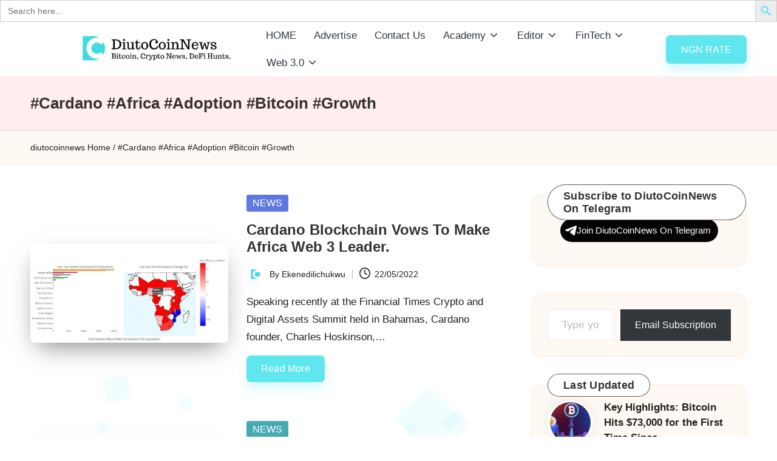

--- FILE ---
content_type: text/html; charset=UTF-8
request_url: https://diutocoinnews.com.ng/tag/cardano-africa-adoption-bitcoin-growth/
body_size: 26488
content:
<!DOCTYPE html><html lang="en-GB" itemscope itemtype="http://schema.org/Article" ><head><script data-no-optimize="1">var litespeed_docref=sessionStorage.getItem("litespeed_docref");litespeed_docref&&(Object.defineProperty(document,"referrer",{get:function(){return litespeed_docref}}),sessionStorage.removeItem("litespeed_docref"));</script> <meta charset="UTF-8"><link rel="profile" href="http://gmpg.org/xfn/11"><meta name='robots' content='index, follow, max-image-preview:large, max-snippet:-1, max-video-preview:-1' /><meta name="viewport" content="width=device-width, initial-scale=1"><meta name="google-site-verification" content="EsnlG7e64UuAiRAe72mzHWI660_oE2OCztQPUEUZaBo" /><title>#Cardano #Africa #Adoption #Bitcoin #Growth Archives | DiutoCoinNews</title><link rel="canonical" href="https://diutocoinnews.com.ng/tag/cardano-africa-adoption-bitcoin-growth/" /><meta property="og:locale" content="en_GB" /><meta property="og:type" content="article" /><meta property="og:title" content="#Cardano #Africa #Adoption #Bitcoin #Growth Archives | DiutoCoinNews" /><meta property="og:url" content="https://diutocoinnews.com.ng/tag/cardano-africa-adoption-bitcoin-growth/" /><meta property="og:site_name" content="DiutoCoinNews" /><meta name="twitter:card" content="summary_large_image" /><meta name="twitter:site" content="@diutocoinnews" /> <script type="application/ld+json" class="yoast-schema-graph">{"@context":"https://schema.org","@graph":[{"@type":"CollectionPage","@id":"https://diutocoinnews.com.ng/tag/cardano-africa-adoption-bitcoin-growth/","url":"https://diutocoinnews.com.ng/tag/cardano-africa-adoption-bitcoin-growth/","name":"#Cardano #Africa #Adoption #Bitcoin #Growth Archives | DiutoCoinNews","isPartOf":{"@id":"https://diutocoinnews.com.ng/#website"},"primaryImageOfPage":{"@id":"https://diutocoinnews.com.ng/tag/cardano-africa-adoption-bitcoin-growth/#primaryimage"},"image":{"@id":"https://diutocoinnews.com.ng/tag/cardano-africa-adoption-bitcoin-growth/#primaryimage"},"thumbnailUrl":"https://diutocoinnews.com/wp-content/uploads/2022/02/p2p-18256725032388536068.jpg","breadcrumb":{"@id":"https://diutocoinnews.com.ng/tag/cardano-africa-adoption-bitcoin-growth/#breadcrumb"},"inLanguage":"en-GB"},{"@type":"ImageObject","inLanguage":"en-GB","@id":"https://diutocoinnews.com.ng/tag/cardano-africa-adoption-bitcoin-growth/#primaryimage","url":"https://diutocoinnews.com/wp-content/uploads/2022/02/p2p-18256725032388536068.jpg","contentUrl":"https://diutocoinnews.com/wp-content/uploads/2022/02/p2p-18256725032388536068.jpg","width":1115,"height":556},{"@type":"BreadcrumbList","@id":"https://diutocoinnews.com.ng/tag/cardano-africa-adoption-bitcoin-growth/#breadcrumb","itemListElement":[{"@type":"ListItem","position":1,"name":"Home","item":"https://diutocoinnews.com.ng/"},{"@type":"ListItem","position":2,"name":"#Cardano #Africa #Adoption #Bitcoin #Growth"}]},{"@type":"WebSite","@id":"https://diutocoinnews.com.ng/#website","url":"https://diutocoinnews.com.ng/","name":"DiutoCoinNews","description":"Crypto, Stocks and Financial News","publisher":{"@id":"https://diutocoinnews.com.ng/#organization"},"potentialAction":[{"@type":"SearchAction","target":{"@type":"EntryPoint","urlTemplate":"https://diutocoinnews.com.ng/?s={search_term_string}"},"query-input":{"@type":"PropertyValueSpecification","valueRequired":true,"valueName":"search_term_string"}}],"inLanguage":"en-GB"},{"@type":"Organization","@id":"https://diutocoinnews.com.ng/#organization","name":"DiutoCoinNews","url":"https://diutocoinnews.com.ng/","logo":{"@type":"ImageObject","inLanguage":"en-GB","@id":"https://diutocoinnews.com.ng/#/schema/logo/image/","url":"https://diutocoinnews.com.ng/wp-content/uploads/2023/11/photo_2023-11-20_14-13-37.jpg","contentUrl":"https://diutocoinnews.com.ng/wp-content/uploads/2023/11/photo_2023-11-20_14-13-37.jpg","width":940,"height":788,"caption":"DiutoCoinNews"},"image":{"@id":"https://diutocoinnews.com.ng/#/schema/logo/image/"},"sameAs":["https://www.facebook.com/diutocoinnews/","https://x.com/diutocoinnews","https://instagram.com/diutocoinnews","https://youtube.com/channel/UCLJzZYJPxMozSA16fKNtO-g","https://t.me/diutocoinnews"]}]}</script> <link rel='dns-prefetch' href='//diutocoinnews.com' /><link rel='dns-prefetch' href='//static.addtoany.com' /><link rel='dns-prefetch' href='//stats.wp.com' /><link rel='dns-prefetch' href='//fonts.googleapis.com' /><link rel='preconnect' href='//c0.wp.com' /><link rel="alternate" type="application/rss+xml" title="DiutoCoinNews &raquo; Feed" href="https://diutocoinnews.com/feed/" /><link rel="alternate" type="application/rss+xml" title="DiutoCoinNews &raquo; Comments Feed" href="https://diutocoinnews.com/comments/feed/" /><link rel="alternate" type="application/rss+xml" title="DiutoCoinNews &raquo; #Cardano #Africa #Adoption #Bitcoin #Growth Tag Feed" href="https://diutocoinnews.com/tag/cardano-africa-adoption-bitcoin-growth/feed/" />
 <script src="//www.googletagmanager.com/gtag/js?id=G-L4LDYY3K9K"  data-cfasync="false" data-wpfc-render="false" async></script> <script data-cfasync="false" data-wpfc-render="false">var mi_version = '9.11.1';
				var mi_track_user = true;
				var mi_no_track_reason = '';
								var MonsterInsightsDefaultLocations = {"page_location":"https:\/\/diutocoinnews.com\/tag\/cardano-africa-adoption-bitcoin-growth\/"};
								if ( typeof MonsterInsightsPrivacyGuardFilter === 'function' ) {
					var MonsterInsightsLocations = (typeof MonsterInsightsExcludeQuery === 'object') ? MonsterInsightsPrivacyGuardFilter( MonsterInsightsExcludeQuery ) : MonsterInsightsPrivacyGuardFilter( MonsterInsightsDefaultLocations );
				} else {
					var MonsterInsightsLocations = (typeof MonsterInsightsExcludeQuery === 'object') ? MonsterInsightsExcludeQuery : MonsterInsightsDefaultLocations;
				}

								var disableStrs = [
										'ga-disable-G-L4LDYY3K9K',
									];

				/* Function to detect opted out users */
				function __gtagTrackerIsOptedOut() {
					for (var index = 0; index < disableStrs.length; index++) {
						if (document.cookie.indexOf(disableStrs[index] + '=true') > -1) {
							return true;
						}
					}

					return false;
				}

				/* Disable tracking if the opt-out cookie exists. */
				if (__gtagTrackerIsOptedOut()) {
					for (var index = 0; index < disableStrs.length; index++) {
						window[disableStrs[index]] = true;
					}
				}

				/* Opt-out function */
				function __gtagTrackerOptout() {
					for (var index = 0; index < disableStrs.length; index++) {
						document.cookie = disableStrs[index] + '=true; expires=Thu, 31 Dec 2099 23:59:59 UTC; path=/';
						window[disableStrs[index]] = true;
					}
				}

				if ('undefined' === typeof gaOptout) {
					function gaOptout() {
						__gtagTrackerOptout();
					}
				}
								window.dataLayer = window.dataLayer || [];

				window.MonsterInsightsDualTracker = {
					helpers: {},
					trackers: {},
				};
				if (mi_track_user) {
					function __gtagDataLayer() {
						dataLayer.push(arguments);
					}

					function __gtagTracker(type, name, parameters) {
						if (!parameters) {
							parameters = {};
						}

						if (parameters.send_to) {
							__gtagDataLayer.apply(null, arguments);
							return;
						}

						if (type === 'event') {
														parameters.send_to = monsterinsights_frontend.v4_id;
							var hookName = name;
							if (typeof parameters['event_category'] !== 'undefined') {
								hookName = parameters['event_category'] + ':' + name;
							}

							if (typeof MonsterInsightsDualTracker.trackers[hookName] !== 'undefined') {
								MonsterInsightsDualTracker.trackers[hookName](parameters);
							} else {
								__gtagDataLayer('event', name, parameters);
							}
							
						} else {
							__gtagDataLayer.apply(null, arguments);
						}
					}

					__gtagTracker('js', new Date());
					__gtagTracker('set', {
						'developer_id.dZGIzZG': true,
											});
					if ( MonsterInsightsLocations.page_location ) {
						__gtagTracker('set', MonsterInsightsLocations);
					}
										__gtagTracker('config', 'G-L4LDYY3K9K', {"forceSSL":"true","link_attribution":"true"} );
										window.gtag = __gtagTracker;										(function () {
						/* https://developers.google.com/analytics/devguides/collection/analyticsjs/ */
						/* ga and __gaTracker compatibility shim. */
						var noopfn = function () {
							return null;
						};
						var newtracker = function () {
							return new Tracker();
						};
						var Tracker = function () {
							return null;
						};
						var p = Tracker.prototype;
						p.get = noopfn;
						p.set = noopfn;
						p.send = function () {
							var args = Array.prototype.slice.call(arguments);
							args.unshift('send');
							__gaTracker.apply(null, args);
						};
						var __gaTracker = function () {
							var len = arguments.length;
							if (len === 0) {
								return;
							}
							var f = arguments[len - 1];
							if (typeof f !== 'object' || f === null || typeof f.hitCallback !== 'function') {
								if ('send' === arguments[0]) {
									var hitConverted, hitObject = false, action;
									if ('event' === arguments[1]) {
										if ('undefined' !== typeof arguments[3]) {
											hitObject = {
												'eventAction': arguments[3],
												'eventCategory': arguments[2],
												'eventLabel': arguments[4],
												'value': arguments[5] ? arguments[5] : 1,
											}
										}
									}
									if ('pageview' === arguments[1]) {
										if ('undefined' !== typeof arguments[2]) {
											hitObject = {
												'eventAction': 'page_view',
												'page_path': arguments[2],
											}
										}
									}
									if (typeof arguments[2] === 'object') {
										hitObject = arguments[2];
									}
									if (typeof arguments[5] === 'object') {
										Object.assign(hitObject, arguments[5]);
									}
									if ('undefined' !== typeof arguments[1].hitType) {
										hitObject = arguments[1];
										if ('pageview' === hitObject.hitType) {
											hitObject.eventAction = 'page_view';
										}
									}
									if (hitObject) {
										action = 'timing' === arguments[1].hitType ? 'timing_complete' : hitObject.eventAction;
										hitConverted = mapArgs(hitObject);
										__gtagTracker('event', action, hitConverted);
									}
								}
								return;
							}

							function mapArgs(args) {
								var arg, hit = {};
								var gaMap = {
									'eventCategory': 'event_category',
									'eventAction': 'event_action',
									'eventLabel': 'event_label',
									'eventValue': 'event_value',
									'nonInteraction': 'non_interaction',
									'timingCategory': 'event_category',
									'timingVar': 'name',
									'timingValue': 'value',
									'timingLabel': 'event_label',
									'page': 'page_path',
									'location': 'page_location',
									'title': 'page_title',
									'referrer' : 'page_referrer',
								};
								for (arg in args) {
																		if (!(!args.hasOwnProperty(arg) || !gaMap.hasOwnProperty(arg))) {
										hit[gaMap[arg]] = args[arg];
									} else {
										hit[arg] = args[arg];
									}
								}
								return hit;
							}

							try {
								f.hitCallback();
							} catch (ex) {
							}
						};
						__gaTracker.create = newtracker;
						__gaTracker.getByName = newtracker;
						__gaTracker.getAll = function () {
							return [];
						};
						__gaTracker.remove = noopfn;
						__gaTracker.loaded = true;
						window['__gaTracker'] = __gaTracker;
					})();
									} else {
										console.log("");
					(function () {
						function __gtagTracker() {
							return null;
						}

						window['__gtagTracker'] = __gtagTracker;
						window['gtag'] = __gtagTracker;
					})();
									}</script> <style id='wp-img-auto-sizes-contain-inline-css'>img:is([sizes=auto i],[sizes^="auto," i]){contain-intrinsic-size:3000px 1500px}
/*# sourceURL=wp-img-auto-sizes-contain-inline-css */</style><link data-optimized="2" rel="stylesheet" href="https://diutocoinnews.com/wp-content/litespeed/css/6ae78c57cadd8376632d7d9c5f6426a9.css?ver=699a4" /><link rel='stylesheet' id='wp-block-library-css' href='https://c0.wp.com/c/6.9/wp-includes/css/dist/block-library/style.min.css' media='all' /><style id='global-styles-inline-css'>:root{--wp--preset--aspect-ratio--square: 1;--wp--preset--aspect-ratio--4-3: 4/3;--wp--preset--aspect-ratio--3-4: 3/4;--wp--preset--aspect-ratio--3-2: 3/2;--wp--preset--aspect-ratio--2-3: 2/3;--wp--preset--aspect-ratio--16-9: 16/9;--wp--preset--aspect-ratio--9-16: 9/16;--wp--preset--color--black: #000000;--wp--preset--color--cyan-bluish-gray: #abb8c3;--wp--preset--color--white: #ffffff;--wp--preset--color--pale-pink: #f78da7;--wp--preset--color--vivid-red: #cf2e2e;--wp--preset--color--luminous-vivid-orange: #ff6900;--wp--preset--color--luminous-vivid-amber: #fcb900;--wp--preset--color--light-green-cyan: #7bdcb5;--wp--preset--color--vivid-green-cyan: #00d084;--wp--preset--color--pale-cyan-blue: #8ed1fc;--wp--preset--color--vivid-cyan-blue: #0693e3;--wp--preset--color--vivid-purple: #9b51e0;--wp--preset--gradient--vivid-cyan-blue-to-vivid-purple: linear-gradient(135deg,rgb(6,147,227) 0%,rgb(155,81,224) 100%);--wp--preset--gradient--light-green-cyan-to-vivid-green-cyan: linear-gradient(135deg,rgb(122,220,180) 0%,rgb(0,208,130) 100%);--wp--preset--gradient--luminous-vivid-amber-to-luminous-vivid-orange: linear-gradient(135deg,rgb(252,185,0) 0%,rgb(255,105,0) 100%);--wp--preset--gradient--luminous-vivid-orange-to-vivid-red: linear-gradient(135deg,rgb(255,105,0) 0%,rgb(207,46,46) 100%);--wp--preset--gradient--very-light-gray-to-cyan-bluish-gray: linear-gradient(135deg,rgb(238,238,238) 0%,rgb(169,184,195) 100%);--wp--preset--gradient--cool-to-warm-spectrum: linear-gradient(135deg,rgb(74,234,220) 0%,rgb(151,120,209) 20%,rgb(207,42,186) 40%,rgb(238,44,130) 60%,rgb(251,105,98) 80%,rgb(254,248,76) 100%);--wp--preset--gradient--blush-light-purple: linear-gradient(135deg,rgb(255,206,236) 0%,rgb(152,150,240) 100%);--wp--preset--gradient--blush-bordeaux: linear-gradient(135deg,rgb(254,205,165) 0%,rgb(254,45,45) 50%,rgb(107,0,62) 100%);--wp--preset--gradient--luminous-dusk: linear-gradient(135deg,rgb(255,203,112) 0%,rgb(199,81,192) 50%,rgb(65,88,208) 100%);--wp--preset--gradient--pale-ocean: linear-gradient(135deg,rgb(255,245,203) 0%,rgb(182,227,212) 50%,rgb(51,167,181) 100%);--wp--preset--gradient--electric-grass: linear-gradient(135deg,rgb(202,248,128) 0%,rgb(113,206,126) 100%);--wp--preset--gradient--midnight: linear-gradient(135deg,rgb(2,3,129) 0%,rgb(40,116,252) 100%);--wp--preset--font-size--small: 13px;--wp--preset--font-size--medium: 20px;--wp--preset--font-size--large: 36px;--wp--preset--font-size--x-large: 42px;--wp--preset--spacing--20: 0.44rem;--wp--preset--spacing--30: 0.67rem;--wp--preset--spacing--40: 1rem;--wp--preset--spacing--50: 1.5rem;--wp--preset--spacing--60: 2.25rem;--wp--preset--spacing--70: 3.38rem;--wp--preset--spacing--80: 5.06rem;--wp--preset--shadow--natural: 6px 6px 9px rgba(0, 0, 0, 0.2);--wp--preset--shadow--deep: 12px 12px 50px rgba(0, 0, 0, 0.4);--wp--preset--shadow--sharp: 6px 6px 0px rgba(0, 0, 0, 0.2);--wp--preset--shadow--outlined: 6px 6px 0px -3px rgb(255, 255, 255), 6px 6px rgb(0, 0, 0);--wp--preset--shadow--crisp: 6px 6px 0px rgb(0, 0, 0);}:where(.is-layout-flex){gap: 0.5em;}:where(.is-layout-grid){gap: 0.5em;}body .is-layout-flex{display: flex;}.is-layout-flex{flex-wrap: wrap;align-items: center;}.is-layout-flex > :is(*, div){margin: 0;}body .is-layout-grid{display: grid;}.is-layout-grid > :is(*, div){margin: 0;}:where(.wp-block-columns.is-layout-flex){gap: 2em;}:where(.wp-block-columns.is-layout-grid){gap: 2em;}:where(.wp-block-post-template.is-layout-flex){gap: 1.25em;}:where(.wp-block-post-template.is-layout-grid){gap: 1.25em;}.has-black-color{color: var(--wp--preset--color--black) !important;}.has-cyan-bluish-gray-color{color: var(--wp--preset--color--cyan-bluish-gray) !important;}.has-white-color{color: var(--wp--preset--color--white) !important;}.has-pale-pink-color{color: var(--wp--preset--color--pale-pink) !important;}.has-vivid-red-color{color: var(--wp--preset--color--vivid-red) !important;}.has-luminous-vivid-orange-color{color: var(--wp--preset--color--luminous-vivid-orange) !important;}.has-luminous-vivid-amber-color{color: var(--wp--preset--color--luminous-vivid-amber) !important;}.has-light-green-cyan-color{color: var(--wp--preset--color--light-green-cyan) !important;}.has-vivid-green-cyan-color{color: var(--wp--preset--color--vivid-green-cyan) !important;}.has-pale-cyan-blue-color{color: var(--wp--preset--color--pale-cyan-blue) !important;}.has-vivid-cyan-blue-color{color: var(--wp--preset--color--vivid-cyan-blue) !important;}.has-vivid-purple-color{color: var(--wp--preset--color--vivid-purple) !important;}.has-black-background-color{background-color: var(--wp--preset--color--black) !important;}.has-cyan-bluish-gray-background-color{background-color: var(--wp--preset--color--cyan-bluish-gray) !important;}.has-white-background-color{background-color: var(--wp--preset--color--white) !important;}.has-pale-pink-background-color{background-color: var(--wp--preset--color--pale-pink) !important;}.has-vivid-red-background-color{background-color: var(--wp--preset--color--vivid-red) !important;}.has-luminous-vivid-orange-background-color{background-color: var(--wp--preset--color--luminous-vivid-orange) !important;}.has-luminous-vivid-amber-background-color{background-color: var(--wp--preset--color--luminous-vivid-amber) !important;}.has-light-green-cyan-background-color{background-color: var(--wp--preset--color--light-green-cyan) !important;}.has-vivid-green-cyan-background-color{background-color: var(--wp--preset--color--vivid-green-cyan) !important;}.has-pale-cyan-blue-background-color{background-color: var(--wp--preset--color--pale-cyan-blue) !important;}.has-vivid-cyan-blue-background-color{background-color: var(--wp--preset--color--vivid-cyan-blue) !important;}.has-vivid-purple-background-color{background-color: var(--wp--preset--color--vivid-purple) !important;}.has-black-border-color{border-color: var(--wp--preset--color--black) !important;}.has-cyan-bluish-gray-border-color{border-color: var(--wp--preset--color--cyan-bluish-gray) !important;}.has-white-border-color{border-color: var(--wp--preset--color--white) !important;}.has-pale-pink-border-color{border-color: var(--wp--preset--color--pale-pink) !important;}.has-vivid-red-border-color{border-color: var(--wp--preset--color--vivid-red) !important;}.has-luminous-vivid-orange-border-color{border-color: var(--wp--preset--color--luminous-vivid-orange) !important;}.has-luminous-vivid-amber-border-color{border-color: var(--wp--preset--color--luminous-vivid-amber) !important;}.has-light-green-cyan-border-color{border-color: var(--wp--preset--color--light-green-cyan) !important;}.has-vivid-green-cyan-border-color{border-color: var(--wp--preset--color--vivid-green-cyan) !important;}.has-pale-cyan-blue-border-color{border-color: var(--wp--preset--color--pale-cyan-blue) !important;}.has-vivid-cyan-blue-border-color{border-color: var(--wp--preset--color--vivid-cyan-blue) !important;}.has-vivid-purple-border-color{border-color: var(--wp--preset--color--vivid-purple) !important;}.has-vivid-cyan-blue-to-vivid-purple-gradient-background{background: var(--wp--preset--gradient--vivid-cyan-blue-to-vivid-purple) !important;}.has-light-green-cyan-to-vivid-green-cyan-gradient-background{background: var(--wp--preset--gradient--light-green-cyan-to-vivid-green-cyan) !important;}.has-luminous-vivid-amber-to-luminous-vivid-orange-gradient-background{background: var(--wp--preset--gradient--luminous-vivid-amber-to-luminous-vivid-orange) !important;}.has-luminous-vivid-orange-to-vivid-red-gradient-background{background: var(--wp--preset--gradient--luminous-vivid-orange-to-vivid-red) !important;}.has-very-light-gray-to-cyan-bluish-gray-gradient-background{background: var(--wp--preset--gradient--very-light-gray-to-cyan-bluish-gray) !important;}.has-cool-to-warm-spectrum-gradient-background{background: var(--wp--preset--gradient--cool-to-warm-spectrum) !important;}.has-blush-light-purple-gradient-background{background: var(--wp--preset--gradient--blush-light-purple) !important;}.has-blush-bordeaux-gradient-background{background: var(--wp--preset--gradient--blush-bordeaux) !important;}.has-luminous-dusk-gradient-background{background: var(--wp--preset--gradient--luminous-dusk) !important;}.has-pale-ocean-gradient-background{background: var(--wp--preset--gradient--pale-ocean) !important;}.has-electric-grass-gradient-background{background: var(--wp--preset--gradient--electric-grass) !important;}.has-midnight-gradient-background{background: var(--wp--preset--gradient--midnight) !important;}.has-small-font-size{font-size: var(--wp--preset--font-size--small) !important;}.has-medium-font-size{font-size: var(--wp--preset--font-size--medium) !important;}.has-large-font-size{font-size: var(--wp--preset--font-size--large) !important;}.has-x-large-font-size{font-size: var(--wp--preset--font-size--x-large) !important;}
/*# sourceURL=global-styles-inline-css */</style><style id='classic-theme-styles-inline-css'>/*! This file is auto-generated */
.wp-block-button__link{color:#fff;background-color:#32373c;border-radius:9999px;box-shadow:none;text-decoration:none;padding:calc(.667em + 2px) calc(1.333em + 2px);font-size:1.125em}.wp-block-file__button{background:#32373c;color:#fff;text-decoration:none}
/*# sourceURL=/wp-includes/css/classic-themes.min.css */</style><link rel='stylesheet' id='wp-components-css' href='https://c0.wp.com/c/6.9/wp-includes/css/dist/components/style.min.css' media='all' /><style id='wptelegram_widget-blocks-0-inline-css'>:root {--wptelegram-widget-join-link-bg-color: #050303;--wptelegram-widget-join-link-color: #fff}
/*# sourceURL=wptelegram_widget-blocks-0-inline-css */</style> <script type="litespeed/javascript" data-src="https://diutocoinnews.com/wp-content/plugins/google-analytics-for-wordpress/assets/js/frontend-gtag.min.js" id="monsterinsights-frontend-script-js" data-wp-strategy="async"></script> <script data-cfasync="false" data-wpfc-render="false" id='monsterinsights-frontend-script-js-extra'>var monsterinsights_frontend = {"js_events_tracking":"true","download_extensions":"doc,pdf,ppt,zip,xls,docx,pptx,xlsx","inbound_paths":"[{\"path\":\"\\\/go\\\/\",\"label\":\"affiliate\"},{\"path\":\"\\\/recommend\\\/\",\"label\":\"affiliate\"}]","home_url":"https:\/\/diutocoinnews.com","hash_tracking":"false","v4_id":"G-L4LDYY3K9K"};</script> <script type="litespeed/javascript" data-src="https://c0.wp.com/c/6.9/wp-includes/js/jquery/jquery.min.js" id="jquery-core-js"></script> <script type="litespeed/javascript" data-src="https://c0.wp.com/c/6.9/wp-includes/js/jquery/jquery-migrate.min.js" id="jquery-migrate-js"></script> <script id="addtoany-core-js-before" type="litespeed/javascript">window.a2a_config=window.a2a_config||{};a2a_config.callbacks=[];a2a_config.overlays=[];a2a_config.templates={};a2a_localize={Share:"Share",Save:"Save",Subscribe:"Subscribe",Email:"Email",Bookmark:"Bookmark",ShowAll:"Show All",ShowLess:"Show less",FindServices:"Find service(s)",FindAnyServiceToAddTo:"Instantly find any service to add to",PoweredBy:"Powered by",ShareViaEmail:"Share via email",SubscribeViaEmail:"Subscribe via email",BookmarkInYourBrowser:"Bookmark in your browser",BookmarkInstructions:"Press Ctrl+D or \u2318+D to bookmark this page",AddToYourFavorites:"Add to your favourites",SendFromWebOrProgram:"Send from any email address or email program",EmailProgram:"Email program",More:"More&#8230;",ThanksForSharing:"Thanks for sharing!",ThanksForFollowing:"Thanks for following!"}</script> <script defer src="https://static.addtoany.com/menu/page.js" id="addtoany-core-js"></script> <link rel="https://api.w.org/" href="https://diutocoinnews.com/wp-json/" /><link rel="alternate" title="JSON" type="application/json" href="https://diutocoinnews.com/wp-json/wp/v2/tags/669" /><link rel="EditURI" type="application/rsd+xml" title="RSD" href="https://diutocoinnews.com/xmlrpc.php?rsd" /><meta name="generator" content="WordPress 6.9" /><style>img#wpstats{display:none}</style><meta name="theme-color" content="#5fe6ef"><link rel="icon" href="https://diutocoinnews.com/wp-content/uploads/2022/08/cropped-20220804_115938_0000-1-32x32.png" sizes="32x32" /><link rel="icon" href="https://diutocoinnews.com/wp-content/uploads/2022/08/cropped-20220804_115938_0000-1-192x192.png" sizes="192x192" /><link rel="apple-touch-icon" href="https://diutocoinnews.com/wp-content/uploads/2022/08/cropped-20220804_115938_0000-1-180x180.png" /><meta name="msapplication-TileImage" content="https://diutocoinnews.com/wp-content/uploads/2022/08/cropped-20220804_115938_0000-1-270x270.png" /><style type="text/css" id="c4wp-checkout-css">.woocommerce-checkout .c4wp_captcha_field {
						margin-bottom: 10px;
						margin-top: 15px;
						position: relative;
						display: inline-block;
					}</style><style type="text/css" id="c4wp-v3-lp-form-css">.login #login, .login #lostpasswordform {
						min-width: 350px !important;
					}
					.wpforms-field-c4wp iframe {
						width: 100% !important;
					}</style><style type="text/css" id="c4wp-v3-lp-form-css">.login #login, .login #lostpasswordform {
					min-width: 350px !important;
				}
				.wpforms-field-c4wp iframe {
					width: 100% !important;
				}</style><style type="text/css">.is-form-id-9114 .is-search-submit:focus,
			.is-form-id-9114 .is-search-submit:hover,
			.is-form-id-9114 .is-search-submit,
            .is-form-id-9114 .is-search-icon {
			color: #4be3f4 !important;                        			}
                        	.is-form-id-9114 .is-search-submit path {
					fill: #4be3f4 !important;            	}</style><form data-min-no-for-search=1 data-result-box-max-height=400 data-form-id=9114 class="is-search-form is-form-style is-form-style-3 is-form-id-9114 is-ajax-search" action="https://diutocoinnews.com/" method="get" role="search" ><label for="is-search-input-9114"><span class="is-screen-reader-text">Search for:</span><input  type="search" id="is-search-input-9114" name="s" value="" class="is-search-input" placeholder="Search here..." autocomplete=off /></label><button type="submit" class="is-search-submit"><span class="is-screen-reader-text">Search Button</span><span class="is-search-icon"><svg focusable="false" aria-label="Search" xmlns="http://www.w3.org/2000/svg" viewBox="0 0 24 24" width="24px"><path d="M15.5 14h-.79l-.28-.27C15.41 12.59 16 11.11 16 9.5 16 5.91 13.09 3 9.5 3S3 5.91 3 9.5 5.91 16 9.5 16c1.61 0 3.09-.59 4.23-1.57l.27.28v.79l5 4.99L20.49 19l-4.99-5zm-6 0C7.01 14 5 11.99 5 9.5S7.01 5 9.5 5 14 7.01 14 9.5 11.99 14 9.5 14z"></path></svg></span></button><input type="hidden" name="id" value="9114" /></form><style id='jetpack-block-subscriptions-inline-css'>.is-style-compact .is-not-subscriber .wp-block-button__link,.is-style-compact .is-not-subscriber .wp-block-jetpack-subscriptions__button{border-end-start-radius:0!important;border-start-start-radius:0!important;margin-inline-start:0!important}.is-style-compact .is-not-subscriber .components-text-control__input,.is-style-compact .is-not-subscriber p#subscribe-email input[type=email]{border-end-end-radius:0!important;border-start-end-radius:0!important}.is-style-compact:not(.wp-block-jetpack-subscriptions__use-newline) .components-text-control__input{border-inline-end-width:0!important}.wp-block-jetpack-subscriptions.wp-block-jetpack-subscriptions__supports-newline .wp-block-jetpack-subscriptions__form-container{display:flex;flex-direction:column}.wp-block-jetpack-subscriptions.wp-block-jetpack-subscriptions__supports-newline:not(.wp-block-jetpack-subscriptions__use-newline) .is-not-subscriber .wp-block-jetpack-subscriptions__form-elements{align-items:flex-start;display:flex}.wp-block-jetpack-subscriptions.wp-block-jetpack-subscriptions__supports-newline:not(.wp-block-jetpack-subscriptions__use-newline) p#subscribe-submit{display:flex;justify-content:center}.wp-block-jetpack-subscriptions.wp-block-jetpack-subscriptions__supports-newline .wp-block-jetpack-subscriptions__form .wp-block-jetpack-subscriptions__button,.wp-block-jetpack-subscriptions.wp-block-jetpack-subscriptions__supports-newline .wp-block-jetpack-subscriptions__form .wp-block-jetpack-subscriptions__textfield .components-text-control__input,.wp-block-jetpack-subscriptions.wp-block-jetpack-subscriptions__supports-newline .wp-block-jetpack-subscriptions__form button,.wp-block-jetpack-subscriptions.wp-block-jetpack-subscriptions__supports-newline .wp-block-jetpack-subscriptions__form input[type=email],.wp-block-jetpack-subscriptions.wp-block-jetpack-subscriptions__supports-newline form .wp-block-jetpack-subscriptions__button,.wp-block-jetpack-subscriptions.wp-block-jetpack-subscriptions__supports-newline form .wp-block-jetpack-subscriptions__textfield .components-text-control__input,.wp-block-jetpack-subscriptions.wp-block-jetpack-subscriptions__supports-newline form button,.wp-block-jetpack-subscriptions.wp-block-jetpack-subscriptions__supports-newline form input[type=email]{box-sizing:border-box;cursor:pointer;line-height:1.3;min-width:auto!important;white-space:nowrap!important}.wp-block-jetpack-subscriptions.wp-block-jetpack-subscriptions__supports-newline .wp-block-jetpack-subscriptions__form input[type=email]::placeholder,.wp-block-jetpack-subscriptions.wp-block-jetpack-subscriptions__supports-newline .wp-block-jetpack-subscriptions__form input[type=email]:disabled,.wp-block-jetpack-subscriptions.wp-block-jetpack-subscriptions__supports-newline form input[type=email]::placeholder,.wp-block-jetpack-subscriptions.wp-block-jetpack-subscriptions__supports-newline form input[type=email]:disabled{color:currentColor;opacity:.5}.wp-block-jetpack-subscriptions.wp-block-jetpack-subscriptions__supports-newline .wp-block-jetpack-subscriptions__form .wp-block-jetpack-subscriptions__button,.wp-block-jetpack-subscriptions.wp-block-jetpack-subscriptions__supports-newline .wp-block-jetpack-subscriptions__form button,.wp-block-jetpack-subscriptions.wp-block-jetpack-subscriptions__supports-newline form .wp-block-jetpack-subscriptions__button,.wp-block-jetpack-subscriptions.wp-block-jetpack-subscriptions__supports-newline form button{border-color:#0000;border-style:solid}.wp-block-jetpack-subscriptions.wp-block-jetpack-subscriptions__supports-newline .wp-block-jetpack-subscriptions__form .wp-block-jetpack-subscriptions__textfield,.wp-block-jetpack-subscriptions.wp-block-jetpack-subscriptions__supports-newline .wp-block-jetpack-subscriptions__form p#subscribe-email,.wp-block-jetpack-subscriptions.wp-block-jetpack-subscriptions__supports-newline form .wp-block-jetpack-subscriptions__textfield,.wp-block-jetpack-subscriptions.wp-block-jetpack-subscriptions__supports-newline form p#subscribe-email{background:#0000;flex-grow:1}.wp-block-jetpack-subscriptions.wp-block-jetpack-subscriptions__supports-newline .wp-block-jetpack-subscriptions__form .wp-block-jetpack-subscriptions__textfield .components-base-control__field,.wp-block-jetpack-subscriptions.wp-block-jetpack-subscriptions__supports-newline .wp-block-jetpack-subscriptions__form .wp-block-jetpack-subscriptions__textfield .components-text-control__input,.wp-block-jetpack-subscriptions.wp-block-jetpack-subscriptions__supports-newline .wp-block-jetpack-subscriptions__form .wp-block-jetpack-subscriptions__textfield input[type=email],.wp-block-jetpack-subscriptions.wp-block-jetpack-subscriptions__supports-newline .wp-block-jetpack-subscriptions__form p#subscribe-email .components-base-control__field,.wp-block-jetpack-subscriptions.wp-block-jetpack-subscriptions__supports-newline .wp-block-jetpack-subscriptions__form p#subscribe-email .components-text-control__input,.wp-block-jetpack-subscriptions.wp-block-jetpack-subscriptions__supports-newline .wp-block-jetpack-subscriptions__form p#subscribe-email input[type=email],.wp-block-jetpack-subscriptions.wp-block-jetpack-subscriptions__supports-newline form .wp-block-jetpack-subscriptions__textfield .components-base-control__field,.wp-block-jetpack-subscriptions.wp-block-jetpack-subscriptions__supports-newline form .wp-block-jetpack-subscriptions__textfield .components-text-control__input,.wp-block-jetpack-subscriptions.wp-block-jetpack-subscriptions__supports-newline form .wp-block-jetpack-subscriptions__textfield input[type=email],.wp-block-jetpack-subscriptions.wp-block-jetpack-subscriptions__supports-newline form p#subscribe-email .components-base-control__field,.wp-block-jetpack-subscriptions.wp-block-jetpack-subscriptions__supports-newline form p#subscribe-email .components-text-control__input,.wp-block-jetpack-subscriptions.wp-block-jetpack-subscriptions__supports-newline form p#subscribe-email input[type=email]{height:auto;margin:0;width:100%}.wp-block-jetpack-subscriptions.wp-block-jetpack-subscriptions__supports-newline .wp-block-jetpack-subscriptions__form p#subscribe-email,.wp-block-jetpack-subscriptions.wp-block-jetpack-subscriptions__supports-newline .wp-block-jetpack-subscriptions__form p#subscribe-submit,.wp-block-jetpack-subscriptions.wp-block-jetpack-subscriptions__supports-newline form p#subscribe-email,.wp-block-jetpack-subscriptions.wp-block-jetpack-subscriptions__supports-newline form p#subscribe-submit{line-height:0;margin:0;padding:0}.wp-block-jetpack-subscriptions.wp-block-jetpack-subscriptions__supports-newline.wp-block-jetpack-subscriptions__show-subs .wp-block-jetpack-subscriptions__subscount{font-size:16px;margin:8px 0;text-align:end}.wp-block-jetpack-subscriptions.wp-block-jetpack-subscriptions__supports-newline.wp-block-jetpack-subscriptions__use-newline .wp-block-jetpack-subscriptions__form-elements{display:block}.wp-block-jetpack-subscriptions.wp-block-jetpack-subscriptions__supports-newline.wp-block-jetpack-subscriptions__use-newline .wp-block-jetpack-subscriptions__button,.wp-block-jetpack-subscriptions.wp-block-jetpack-subscriptions__supports-newline.wp-block-jetpack-subscriptions__use-newline button{display:inline-block;max-width:100%}.wp-block-jetpack-subscriptions.wp-block-jetpack-subscriptions__supports-newline.wp-block-jetpack-subscriptions__use-newline .wp-block-jetpack-subscriptions__subscount{text-align:start}#subscribe-submit.is-link{text-align:center;width:auto!important}#subscribe-submit.is-link a{margin-left:0!important;margin-top:0!important;width:auto!important}@keyframes jetpack-memberships_button__spinner-animation{to{transform:rotate(1turn)}}.jetpack-memberships-spinner{display:none;height:1em;margin:0 0 0 5px;width:1em}.jetpack-memberships-spinner svg{height:100%;margin-bottom:-2px;width:100%}.jetpack-memberships-spinner-rotating{animation:jetpack-memberships_button__spinner-animation .75s linear infinite;transform-origin:center}.is-loading .jetpack-memberships-spinner{display:inline-block}body.jetpack-memberships-modal-open{overflow:hidden}dialog.jetpack-memberships-modal{opacity:1}dialog.jetpack-memberships-modal,dialog.jetpack-memberships-modal iframe{background:#0000;border:0;bottom:0;box-shadow:none;height:100%;left:0;margin:0;padding:0;position:fixed;right:0;top:0;width:100%}dialog.jetpack-memberships-modal::backdrop{background-color:#000;opacity:.7;transition:opacity .2s ease-out}dialog.jetpack-memberships-modal.is-loading,dialog.jetpack-memberships-modal.is-loading::backdrop{opacity:0}
/*# sourceURL=https://diutocoinnews.com/wp-content/plugins/jetpack/_inc/blocks/subscriptions/view.css?minify=false */</style></head><body class="archive tag tag-cardano-africa-adoption-bitcoin-growth tag-669 wp-custom-logo wp-embed-responsive wp-theme-bloglo wp-child-theme-blogmate bloglo bloglo-layout__fw-contained bloglo-header-layout-2 bloglo-menu-animation-squarebox bloglo-header__separators-none bloglo-blog-horizontal bloglo-page-title-align-left bloglo-has-sidebar bloglo-sticky-sidebar bloglo-sidebar-style-3 bloglo-sidebar-position__right-sidebar bloglo-sidebar-r__after-content entry-media-hover-style-1 bloglo-copyright-layout-1 is-section-heading-init-s2 is-footer-heading-init-s1 bloglo-input-supported validate-comment-form bloglo-menu-accessibility"><div id="page" class="hfeed site">
<a class="skip-link screen-reader-text" href="#main">Skip to content</a><header id="masthead" class="site-header" role="banner" itemtype="https://schema.org/WPHeader" itemscope="itemscope"><div id="bloglo-header" ><div id="bloglo-header-inner"><div class="bloglo-container bloglo-header-container"><div class="bloglo-logo bloglo-header-element" itemtype="https://schema.org/Organization" itemscope="itemscope"><div class="logo-inner"><a href="https://diutocoinnews.com/" rel="home" class="" itemprop="url">
<img data-lazyloaded="1" src="[data-uri]" data-src="https://diutocoinnews.com/wp-content/uploads/2024/04/header23.jpg.webp" alt="DiutoCoinNews" width="1080" height="222" class="" itemprop="logo"/>
</a><span class="site-title screen-reader-text" itemprop="name">
<a href="https://diutocoinnews.com/" rel="home" itemprop="url">
DiutoCoinNews
</a>
</span><p class="site-description screen-reader-text" itemprop="description">
Crypto, Stocks and Financial News</p></div></div><span class="bloglo-header-element bloglo-mobile-nav">
<button class="bloglo-hamburger hamburger--spin bloglo-hamburger-bloglo-primary-nav" aria-label="Menu" aria-controls="bloglo-primary-nav" type="button">
<span class="hamburger-box">
<span class="hamburger-inner"></span>
</span></button><nav class="site-navigation main-navigation bloglo-primary-nav bloglo-nav bloglo-header-element" role="navigation" itemtype="https://schema.org/SiteNavigationElement" itemscope="itemscope" aria-label="Site Navigation"><ul id="bloglo-primary-nav" class="menu"><li id="menu-item-1276" class="menu-item menu-item-type-custom menu-item-object-custom menu-item-home menu-item-1276"><a target="_blank" href="http://diutocoinnews.com"><span>HOME</span></a></li><li id="menu-item-1278" class="menu-item menu-item-type-post_type menu-item-object-page menu-item-1278"><a href="https://diutocoinnews.com/advertise/"><span>Advertise</span></a></li><li id="menu-item-1279" class="menu-item menu-item-type-post_type menu-item-object-page menu-item-1279"><a href="https://diutocoinnews.com/contact-us/"><span>Contact Us</span></a></li><li id="menu-item-3379" class="menu-item menu-item-type-taxonomy menu-item-object-category menu-item-has-children menu-item-3379"><a href="https://diutocoinnews.com/category/academy/"><span>Academy</span><svg class="bloglo-icon" xmlns="http://www.w3.org/2000/svg" width="32" height="32" viewBox="0 0 32 32"><path d="M24.958 10.483a1.29 1.29 0 00-1.868 0l-7.074 7.074-7.074-7.074c-.534-.534-1.335-.534-1.868 0s-.534 1.335 0 1.868l8.008 8.008c.267.267.667.4.934.4s.667-.133.934-.4l8.008-8.008a1.29 1.29 0 000-1.868z" /></svg></a><button type="button" class="bloglo-mobile-toggen"><svg class="bloglo-icon" xmlns="http://www.w3.org/2000/svg" width="32" height="32" viewBox="0 0 32 32"><path d="M24.958 10.483a1.29 1.29 0 00-1.868 0l-7.074 7.074-7.074-7.074c-.534-.534-1.335-.534-1.868 0s-.534 1.335 0 1.868l8.008 8.008c.267.267.667.4.934.4s.667-.133.934-.4l8.008-8.008a1.29 1.29 0 000-1.868z" /></svg></button><ul class="sub-menu"><li id="menu-item-4353" class="menu-item menu-item-type-taxonomy menu-item-object-category menu-item-4353"><a href="https://diutocoinnews.com/category/reviews/"><span>Reviews</span></a></li></ul></li><li id="menu-item-4354" class="menu-item menu-item-type-taxonomy menu-item-object-category menu-item-has-children menu-item-4354"><a href="https://diutocoinnews.com/category/editors-pick/"><span>Editor</span><svg class="bloglo-icon" xmlns="http://www.w3.org/2000/svg" width="32" height="32" viewBox="0 0 32 32"><path d="M24.958 10.483a1.29 1.29 0 00-1.868 0l-7.074 7.074-7.074-7.074c-.534-.534-1.335-.534-1.868 0s-.534 1.335 0 1.868l8.008 8.008c.267.267.667.4.934.4s.667-.133.934-.4l8.008-8.008a1.29 1.29 0 000-1.868z" /></svg></a><button type="button" class="bloglo-mobile-toggen"><svg class="bloglo-icon" xmlns="http://www.w3.org/2000/svg" width="32" height="32" viewBox="0 0 32 32"><path d="M24.958 10.483a1.29 1.29 0 00-1.868 0l-7.074 7.074-7.074-7.074c-.534-.534-1.335-.534-1.868 0s-.534 1.335 0 1.868l8.008 8.008c.267.267.667.4.934.4s.667-.133.934-.4l8.008-8.008a1.29 1.29 0 000-1.868z" /></svg></button><ul class="sub-menu"><li id="menu-item-4350" class="menu-item menu-item-type-taxonomy menu-item-object-category menu-item-4350"><a href="https://diutocoinnews.com/category/guest-post/"><span>Guest Post</span></a></li><li id="menu-item-3374" class="menu-item menu-item-type-taxonomy menu-item-object-category menu-item-3374"><a href="https://diutocoinnews.com/category/features/"><span>Features</span></a></li><li id="menu-item-4351" class="menu-item menu-item-type-taxonomy menu-item-object-category menu-item-4351"><a href="https://diutocoinnews.com/category/interview/"><span>Interview</span></a></li><li id="menu-item-4352" class="menu-item menu-item-type-taxonomy menu-item-object-category menu-item-4352"><a href="https://diutocoinnews.com/category/press-release/"><span>Press Release</span></a></li></ul></li><li id="menu-item-3375" class="menu-item menu-item-type-taxonomy menu-item-object-category menu-item-has-children menu-item-3375"><a href="https://diutocoinnews.com/category/fintech-news/"><span>FinTech</span><svg class="bloglo-icon" xmlns="http://www.w3.org/2000/svg" width="32" height="32" viewBox="0 0 32 32"><path d="M24.958 10.483a1.29 1.29 0 00-1.868 0l-7.074 7.074-7.074-7.074c-.534-.534-1.335-.534-1.868 0s-.534 1.335 0 1.868l8.008 8.008c.267.267.667.4.934.4s.667-.133.934-.4l8.008-8.008a1.29 1.29 0 000-1.868z" /></svg></a><button type="button" class="bloglo-mobile-toggen"><svg class="bloglo-icon" xmlns="http://www.w3.org/2000/svg" width="32" height="32" viewBox="0 0 32 32"><path d="M24.958 10.483a1.29 1.29 0 00-1.868 0l-7.074 7.074-7.074-7.074c-.534-.534-1.335-.534-1.868 0s-.534 1.335 0 1.868l8.008 8.008c.267.267.667.4.934.4s.667-.133.934-.4l8.008-8.008a1.29 1.29 0 000-1.868z" /></svg></button><ul class="sub-menu"><li id="menu-item-11807" class="menu-item menu-item-type-taxonomy menu-item-object-category menu-item-11807"><a href="https://diutocoinnews.com/category/economy/"><span>Economy</span></a></li></ul></li><li id="menu-item-8617" class="menu-item menu-item-type-taxonomy menu-item-object-category menu-item-has-children menu-item-8617"><a href="https://diutocoinnews.com/category/web-3-0/"><span>Web 3.0</span><svg class="bloglo-icon" xmlns="http://www.w3.org/2000/svg" width="32" height="32" viewBox="0 0 32 32"><path d="M24.958 10.483a1.29 1.29 0 00-1.868 0l-7.074 7.074-7.074-7.074c-.534-.534-1.335-.534-1.868 0s-.534 1.335 0 1.868l8.008 8.008c.267.267.667.4.934.4s.667-.133.934-.4l8.008-8.008a1.29 1.29 0 000-1.868z" /></svg></a><button type="button" class="bloglo-mobile-toggen"><svg class="bloglo-icon" xmlns="http://www.w3.org/2000/svg" width="32" height="32" viewBox="0 0 32 32"><path d="M24.958 10.483a1.29 1.29 0 00-1.868 0l-7.074 7.074-7.074-7.074c-.534-.534-1.335-.534-1.868 0s-.534 1.335 0 1.868l8.008 8.008c.267.267.667.4.934.4s.667-.133.934-.4l8.008-8.008a1.29 1.29 0 000-1.868z" /></svg></button><ul class="sub-menu"><li id="menu-item-8612" class="menu-item menu-item-type-taxonomy menu-item-object-category menu-item-8612"><a href="https://diutocoinnews.com/category/nft/"><span>NFT</span></a></li><li id="menu-item-8613" class="menu-item menu-item-type-taxonomy menu-item-object-category menu-item-8613"><a href="https://diutocoinnews.com/category/prediction-markets/"><span>Prediction Markets</span></a></li><li id="menu-item-8616" class="menu-item menu-item-type-taxonomy menu-item-object-category menu-item-8616"><a href="https://diutocoinnews.com/category/socialfi/"><span>SocialFi</span></a></li><li id="menu-item-8615" class="menu-item menu-item-type-taxonomy menu-item-object-category menu-item-8615"><a href="https://diutocoinnews.com/category/refinance/"><span>ReFinance</span></a></li></ul></li></ul></nav>
</span><nav class="site-navigation main-navigation bloglo-primary-nav bloglo-nav bloglo-header-element" role="navigation" itemtype="https://schema.org/SiteNavigationElement" itemscope="itemscope" aria-label="Site Navigation"><ul id="bloglo-primary-nav" class="menu"><li class="menu-item menu-item-type-custom menu-item-object-custom menu-item-home menu-item-1276"><a target="_blank" href="http://diutocoinnews.com"><span>HOME</span></a></li><li class="menu-item menu-item-type-post_type menu-item-object-page menu-item-1278"><a href="https://diutocoinnews.com/advertise/"><span>Advertise</span></a></li><li class="menu-item menu-item-type-post_type menu-item-object-page menu-item-1279"><a href="https://diutocoinnews.com/contact-us/"><span>Contact Us</span></a></li><li class="menu-item menu-item-type-taxonomy menu-item-object-category menu-item-has-children menu-item-3379"><a href="https://diutocoinnews.com/category/academy/"><span>Academy</span><svg class="bloglo-icon" xmlns="http://www.w3.org/2000/svg" width="32" height="32" viewBox="0 0 32 32"><path d="M24.958 10.483a1.29 1.29 0 00-1.868 0l-7.074 7.074-7.074-7.074c-.534-.534-1.335-.534-1.868 0s-.534 1.335 0 1.868l8.008 8.008c.267.267.667.4.934.4s.667-.133.934-.4l8.008-8.008a1.29 1.29 0 000-1.868z" /></svg></a><button type="button" class="bloglo-mobile-toggen"><svg class="bloglo-icon" xmlns="http://www.w3.org/2000/svg" width="32" height="32" viewBox="0 0 32 32"><path d="M24.958 10.483a1.29 1.29 0 00-1.868 0l-7.074 7.074-7.074-7.074c-.534-.534-1.335-.534-1.868 0s-.534 1.335 0 1.868l8.008 8.008c.267.267.667.4.934.4s.667-.133.934-.4l8.008-8.008a1.29 1.29 0 000-1.868z" /></svg></button><ul class="sub-menu"><li class="menu-item menu-item-type-taxonomy menu-item-object-category menu-item-4353"><a href="https://diutocoinnews.com/category/reviews/"><span>Reviews</span></a></li></ul></li><li class="menu-item menu-item-type-taxonomy menu-item-object-category menu-item-has-children menu-item-4354"><a href="https://diutocoinnews.com/category/editors-pick/"><span>Editor</span><svg class="bloglo-icon" xmlns="http://www.w3.org/2000/svg" width="32" height="32" viewBox="0 0 32 32"><path d="M24.958 10.483a1.29 1.29 0 00-1.868 0l-7.074 7.074-7.074-7.074c-.534-.534-1.335-.534-1.868 0s-.534 1.335 0 1.868l8.008 8.008c.267.267.667.4.934.4s.667-.133.934-.4l8.008-8.008a1.29 1.29 0 000-1.868z" /></svg></a><button type="button" class="bloglo-mobile-toggen"><svg class="bloglo-icon" xmlns="http://www.w3.org/2000/svg" width="32" height="32" viewBox="0 0 32 32"><path d="M24.958 10.483a1.29 1.29 0 00-1.868 0l-7.074 7.074-7.074-7.074c-.534-.534-1.335-.534-1.868 0s-.534 1.335 0 1.868l8.008 8.008c.267.267.667.4.934.4s.667-.133.934-.4l8.008-8.008a1.29 1.29 0 000-1.868z" /></svg></button><ul class="sub-menu"><li class="menu-item menu-item-type-taxonomy menu-item-object-category menu-item-4350"><a href="https://diutocoinnews.com/category/guest-post/"><span>Guest Post</span></a></li><li class="menu-item menu-item-type-taxonomy menu-item-object-category menu-item-3374"><a href="https://diutocoinnews.com/category/features/"><span>Features</span></a></li><li class="menu-item menu-item-type-taxonomy menu-item-object-category menu-item-4351"><a href="https://diutocoinnews.com/category/interview/"><span>Interview</span></a></li><li class="menu-item menu-item-type-taxonomy menu-item-object-category menu-item-4352"><a href="https://diutocoinnews.com/category/press-release/"><span>Press Release</span></a></li></ul></li><li class="menu-item menu-item-type-taxonomy menu-item-object-category menu-item-has-children menu-item-3375"><a href="https://diutocoinnews.com/category/fintech-news/"><span>FinTech</span><svg class="bloglo-icon" xmlns="http://www.w3.org/2000/svg" width="32" height="32" viewBox="0 0 32 32"><path d="M24.958 10.483a1.29 1.29 0 00-1.868 0l-7.074 7.074-7.074-7.074c-.534-.534-1.335-.534-1.868 0s-.534 1.335 0 1.868l8.008 8.008c.267.267.667.4.934.4s.667-.133.934-.4l8.008-8.008a1.29 1.29 0 000-1.868z" /></svg></a><button type="button" class="bloglo-mobile-toggen"><svg class="bloglo-icon" xmlns="http://www.w3.org/2000/svg" width="32" height="32" viewBox="0 0 32 32"><path d="M24.958 10.483a1.29 1.29 0 00-1.868 0l-7.074 7.074-7.074-7.074c-.534-.534-1.335-.534-1.868 0s-.534 1.335 0 1.868l8.008 8.008c.267.267.667.4.934.4s.667-.133.934-.4l8.008-8.008a1.29 1.29 0 000-1.868z" /></svg></button><ul class="sub-menu"><li class="menu-item menu-item-type-taxonomy menu-item-object-category menu-item-11807"><a href="https://diutocoinnews.com/category/economy/"><span>Economy</span></a></li></ul></li><li class="menu-item menu-item-type-taxonomy menu-item-object-category menu-item-has-children menu-item-8617"><a href="https://diutocoinnews.com/category/web-3-0/"><span>Web 3.0</span><svg class="bloglo-icon" xmlns="http://www.w3.org/2000/svg" width="32" height="32" viewBox="0 0 32 32"><path d="M24.958 10.483a1.29 1.29 0 00-1.868 0l-7.074 7.074-7.074-7.074c-.534-.534-1.335-.534-1.868 0s-.534 1.335 0 1.868l8.008 8.008c.267.267.667.4.934.4s.667-.133.934-.4l8.008-8.008a1.29 1.29 0 000-1.868z" /></svg></a><button type="button" class="bloglo-mobile-toggen"><svg class="bloglo-icon" xmlns="http://www.w3.org/2000/svg" width="32" height="32" viewBox="0 0 32 32"><path d="M24.958 10.483a1.29 1.29 0 00-1.868 0l-7.074 7.074-7.074-7.074c-.534-.534-1.335-.534-1.868 0s-.534 1.335 0 1.868l8.008 8.008c.267.267.667.4.934.4s.667-.133.934-.4l8.008-8.008a1.29 1.29 0 000-1.868z" /></svg></button><ul class="sub-menu"><li class="menu-item menu-item-type-taxonomy menu-item-object-category menu-item-8612"><a href="https://diutocoinnews.com/category/nft/"><span>NFT</span></a></li><li class="menu-item menu-item-type-taxonomy menu-item-object-category menu-item-8613"><a href="https://diutocoinnews.com/category/prediction-markets/"><span>Prediction Markets</span></a></li><li class="menu-item menu-item-type-taxonomy menu-item-object-category menu-item-8616"><a href="https://diutocoinnews.com/category/socialfi/"><span>SocialFi</span></a></li><li class="menu-item menu-item-type-taxonomy menu-item-object-category menu-item-8615"><a href="https://diutocoinnews.com/category/refinance/"><span>ReFinance</span></a></li></ul></li></ul></nav><div class="bloglo-header-widgets bloglo-header-element bloglo-widget-location-right"><div class="bloglo-header-widget__button bloglo-header-widget bloglo-all"><div class="bloglo-widget-wrapper"><a href="https://diutocoinnews.com.ng/exchange-rate-naira-usdt/" class="btn-small bloglo-btn" target="_self" role="button"><span>NGN RATE</span></a></div></div></div></div></div></div><div class="page-header bloglo-has-page-title"><div class="bloglo-container"><div class="bloglo-page-header-wrapper"><div class="bloglo-page-header-title"><h1 class="page-title" itemprop="headline">#Cardano #Africa #Adoption #Bitcoin #Growth</h1></div></div></div></div></header><div id="main" class="site-main"><div class="bloglo-breadcrumbs"><div class="bloglo-container bloglo-text-align-left">	diutocoinnews
<span><span><a href="https://diutocoinnews.com.ng/">Home</a></span> / <span class="breadcrumb_last" aria-current="page">#Cardano #Africa #Adoption #Bitcoin #Growth</span></span></div></div><div class="bloglo-container"><div id="primary" class="content-area"><main id="content" class="site-content" role="main" itemtype="http://schema.org/WebPageElement" itemprop="mainContentOfPage"><div class="bloglo-flex-row g-4 "><div class="col-md-12 col-sm-12 col-xs-12"><article id="post-8880" class="bloglo-article post-8880 post type-post status-publish format-standard has-post-thumbnail hentry category-news tag-cardano-africa-adoption-bitcoin-growth" itemscope="" itemtype="https://schema.org/CreativeWork"><div class="bloglo-blog-entry-wrapper bloglo-thumb-left"><div class="post-thumb entry-media thumbnail"><a href="https://diutocoinnews.com/cardano-blockchain-web-3-africa/8880/" class="entry-image-link"><img data-lazyloaded="1" src="[data-uri]" width="1024" height="511" data-src="https://diutocoinnews.com/wp-content/uploads/2022/02/p2p-18256725032388536068-1024x511.jpg.webp" class="attachment-large size-large wp-post-image" alt="Cardano Blockchain Vows To Make Africa Web 3 Leader." data-srcset="https://diutocoinnews.com/wp-content/uploads/2022/02/p2p-18256725032388536068-1024x511.jpg.webp 1024w, https://diutocoinnews.com/wp-content/uploads/2022/02/p2p-18256725032388536068-300x150.jpg.webp 300w, https://diutocoinnews.com/wp-content/uploads/2022/02/p2p-18256725032388536068-150x75.jpg.webp 150w, https://diutocoinnews.com/wp-content/uploads/2022/02/p2p-18256725032388536068-768x383.jpg.webp 768w, https://diutocoinnews.com/wp-content/uploads/2022/02/p2p-18256725032388536068-600x300.jpg.webp 600w, https://diutocoinnews.com/wp-content/uploads/2022/02/p2p-18256725032388536068.jpg.webp 1115w" data-sizes="(max-width: 1024px) 100vw, 1024px" /></a></div><div class="bloglo-entry-content-wrapper"><div class="post-category"><span class="cat-links"><span class="screen-reader-text">Posted in</span><span><a href="https://diutocoinnews.com/category/news/" rel="category">NEWS</a></span></span></div><header class="entry-header"><h4 class="entry-title" itemprop="headline">
<a href="https://diutocoinnews.com/cardano-blockchain-web-3-africa/8880/" title="Cardano Blockchain Vows To Make Africa Web 3 Leader." rel="bookmark">Cardano Blockchain Vows To Make Africa Web 3 Leader.</a></h4></header><div class="entry-meta"><div class="entry-meta-elements">		<span class="post-author">
<span class="posted-by vcard author"  itemprop="author" itemscope="itemscope" itemtype="http://schema.org/Person">
<span class="screen-reader-text">Posted by</span><span class="author-avatar">
<img data-lazyloaded="1" src="[data-uri]" alt='' data-src='https://diutocoinnews.com/wp-content/uploads/2022/08/cropped-cropped-cropped-cropped-20220804_115938_0000.png.webp' data-srcset='https://diutocoinnews.com/wp-content/uploads/2022/08/cropped-cropped-cropped-cropped-20220804_115938_0000.png.webp 2x' class='avatar avatar-30 photo avatar-default' height='30' width='30' decoding='async'/>					</span>
<span>
By 					<a class="url fn n" title="View all posts by Ekenedilichukwu" href="https://diutocoinnews.com/author/josedadon/" rel="author"  itemprop="url">
<span class="author-name"  itemprop="name">
Ekenedilichukwu						</span>
</a></span>
</span>
</span>
<span class="posted-on"><time class="entry-date published updated" datetime="2022-05-22T16:03:10+01:00"><svg class="bloglo-icon" aria-hidden="true" xmlns="http://www.w3.org/2000/svg" viewBox="0 0 29.36 29.36"><path d="M14.68 0a14.68 14.68 0 1014.68 14.68A14.64 14.64 0 0014.68 0zm0 26.69a12 12 0 1112-12 12 12 0 01-12 12zm5.87-10.54L16 13.88V6.67a1.25 1.25 0 00-1.33-1.33 1.26 1.26 0 00-1.34 1.33v8a1.28 1.28 0 00.81 1.2l5.33 2.67c.14.13.27.13.54.13a1.28 1.28 0 001.2-.8 1.41 1.41 0 00-.67-1.73z" /></svg>22/05/2022</time></span></div></div><div class="entry-summary bloglo-entry" itemprop="text">Speaking recently at the Financial Times Crypto and Digital Assets Summit held in Bahamas, Cardano founder, Charles Hoskinson,&hellip;</div><footer class="entry-footer">
<a href="https://diutocoinnews.com/cardano-blockchain-web-3-africa/8880/" class="bloglo-btn btn-text-1"><span>Read More</span></a></footer></div></div></article></div><div class="col-md-12 col-sm-12 col-xs-12"><article id="post-6591" class="bloglo-article post-6591 post type-post status-publish format-standard has-post-thumbnail hentry category-news tag-cardano-africa-adoption-bitcoin-growth" itemscope="" itemtype="https://schema.org/CreativeWork"><div class="bloglo-blog-entry-wrapper bloglo-thumb-left"><div class="post-thumb entry-media thumbnail"><a href="https://diutocoinnews.com/will-africa-play-a-significant-role-in-cardanos-growth/6591/" class="entry-image-link"><img data-lazyloaded="1" src="[data-uri]" width="1000" height="667" data-src="https://diutocoinnews.com/wp-content/uploads/2020/09/20200930_081210_0000_compress20.jpg" class="attachment-large size-large wp-post-image" alt="Will Africa Play A Significant Role In Cardano&#8217;s Growth?" data-srcset="https://diutocoinnews.com/wp-content/uploads/2020/09/20200930_081210_0000_compress20.jpg 1000w, https://diutocoinnews.com/wp-content/uploads/2020/09/20200930_081210_0000_compress20-300x200.jpg.webp 300w, https://diutocoinnews.com/wp-content/uploads/2020/09/20200930_081210_0000_compress20-768x512.jpg.webp 768w" data-sizes="(max-width: 1000px) 100vw, 1000px" /></a></div><div class="bloglo-entry-content-wrapper"><div class="post-category"><span class="cat-links"><span class="screen-reader-text">Posted in</span><span><a href="https://diutocoinnews.com/category/news/" rel="category">NEWS</a></span></span></div><header class="entry-header"><h4 class="entry-title" itemprop="headline">
<a href="https://diutocoinnews.com/will-africa-play-a-significant-role-in-cardanos-growth/6591/" title="Will Africa Play A Significant Role In Cardano&#8217;s Growth?" rel="bookmark">Will Africa Play A Significant Role In Cardano&#8217;s Growth?</a></h4></header><div class="entry-meta"><div class="entry-meta-elements">		<span class="post-author">
<span class="posted-by vcard author"  itemprop="author" itemscope="itemscope" itemtype="http://schema.org/Person">
<span class="screen-reader-text">Posted by</span><span class="author-avatar">
<img data-lazyloaded="1" src="[data-uri]" alt='' data-src='https://diutocoinnews.com/wp-content/uploads/2023/11/photo_2023-11-20_14-13-37.jpg.webp' data-srcset='https://diutocoinnews.com/wp-content/uploads/2023/11/photo_2023-11-20_14-13-37.jpg.webp 2x' class='avatar avatar-30 photo avatar-default' height='30' width='30' loading='lazy' decoding='async'/>					</span>
<span>
By 					<a class="url fn n" title="View all posts by Queen Helen" href="https://diutocoinnews.com/author/helenio78/" rel="author"  itemprop="url">
<span class="author-name"  itemprop="name">
Queen Helen						</span>
</a></span>
</span>
</span>
<span class="posted-on"><time class="entry-date published updated" datetime="2021-08-28T21:24:22+01:00"><svg class="bloglo-icon" aria-hidden="true" xmlns="http://www.w3.org/2000/svg" viewBox="0 0 29.36 29.36"><path d="M14.68 0a14.68 14.68 0 1014.68 14.68A14.64 14.64 0 0014.68 0zm0 26.69a12 12 0 1112-12 12 12 0 01-12 12zm5.87-10.54L16 13.88V6.67a1.25 1.25 0 00-1.33-1.33 1.26 1.26 0 00-1.34 1.33v8a1.28 1.28 0 00.81 1.2l5.33 2.67c.14.13.27.13.54.13a1.28 1.28 0 001.2-.8 1.41 1.41 0 00-.67-1.73z" /></svg>28/08/2021</time></span></div></div><div class="entry-summary bloglo-entry" itemprop="text">Cardano (ADA) has been on a rising beam in the last few weeks, creating a&hellip;</div><footer class="entry-footer">
<a href="https://diutocoinnews.com/will-africa-play-a-significant-role-in-cardanos-growth/6591/" class="bloglo-btn btn-text-1"><span>Read More</span></a></footer></div></div></article></div></div></main></div><aside id="secondary" class="widget-area bloglo-sidebar-container" itemtype="http://schema.org/WPSideBar" itemscope="itemscope" role="complementary"><div class="bloglo-sidebar-inner"><div id="wptelegram_widget_join_channel-11" class="bloglo-sidebar-widget bloglo-widget bloglo-entry widget widget_wptelegram_widget_join_channel"><div class="h4 widget-title">Subscribe to DiutoCoinNews On Telegram</div><div><div class="wp-block-wptelegram-widget-join-channel aligncenter">
<a href="https://t.me/diutocoinnews" class="components-button join-link is-large has-text has-icon" target="_blank" rel="noopener noreferrer">
<svg width="19px" height="16px" viewBox="0 0 19 16" role="img" aria-hidden="true" focusable="false">
<g>
<path d="M0.465,6.638 L17.511,0.073 C18.078,-0.145 18.714,0.137 18.932,0.704 C19.009,0.903 19.026,1.121 18.981,1.33 L16.042,15.001 C15.896,15.679 15.228,16.111 14.549,15.965 C14.375,15.928 14.211,15.854 14.068,15.748 L8.223,11.443 C7.874,11.185 7.799,10.694 8.057,10.345 C8.082,10.311 8.109,10.279 8.139,10.249 L14.191,4.322 C14.315,4.201 14.317,4.002 14.195,3.878 C14.091,3.771 13.926,3.753 13.8,3.834 L5.602,9.138 C5.112,9.456 4.502,9.528 3.952,9.333 L0.486,8.112 C0.077,7.967 -0.138,7.519 0.007,7.11 C0.083,6.893 0.25,6.721 0.465,6.638 Z" ></path>
</g>
</svg>
Join DiutoCoinNews On Telegram	</a></div></div></div><div id="block-55" class="bloglo-sidebar-widget bloglo-widget bloglo-entry widget widget_block"><div class="wp-block-jetpack-subscriptions__supports-newline wp-block-jetpack-subscriptions"><div class="wp-block-jetpack-subscriptions__container is-not-subscriber"><form
action="https://wordpress.com/email-subscriptions"
method="post"
accept-charset="utf-8"
data-blog="147821765"
data-post_access_level="everybody"
data-subscriber_email=""
id="subscribe-blog"
><div class="wp-block-jetpack-subscriptions__form-elements"><p id="subscribe-email">
<label
id="subscribe-field-label"
for="subscribe-field"
class="screen-reader-text"
>
Type your email…							</label>
<input
required="required"
type="email"
name="email"
autocomplete="email"
class="no-border-radius "
style="font-size: 16px;padding: 15px 23px 15px 23px;border-radius: 0px;border-width: 1px;"
placeholder="Type your email…"
value=""
id="subscribe-field"
title="Please fill in this field."
/></p><p id="subscribe-submit"
>
<input type="hidden" name="action" value="subscribe"/>
<input type="hidden" name="blog_id" value="147821765"/>
<input type="hidden" name="source" value="https://diutocoinnews.com.ng/tag/cardano-africa-adoption-bitcoin-growth/"/>
<input type="hidden" name="sub-type" value="subscribe-block"/>
<input type="hidden" name="app_source" value=""/>
<input type="hidden" name="redirect_fragment" value="subscribe-blog"/>
<input type="hidden" name="lang" value="en_GB"/>
<input type="hidden" id="_wpnonce" name="_wpnonce" value="d14381df33" /><input type="hidden" name="_wp_http_referer" value="/tag/cardano-africa-adoption-bitcoin-growth/" />							<button type="submit"
class="wp-block-button__link no-border-radius"
style="font-size: 16px;padding: 15px 23px 15px 23px;margin: 0; margin-left: 10px;border-radius: 0px;border-width: 1px;"
name="jetpack_subscriptions_widget"
>
Email Subscription							</button></p></div></form></div></div></div><div id="hester-core-posts-list-widget-3" class="bloglo-sidebar-widget bloglo-widget bloglo-entry widget hester-core-posts-list-widget"><div class="h4 widget-title">Last Updated</div><div class="hester-posts-list-widget-init-s1"><div class="hester-posts-list-widget"><div class="hester-posts-list-widget-thumb"><a href="https://diutocoinnews.com/bitcoin-hits-73000-for-first-time-since-june/15802/"><img data-lazyloaded="1" src="[data-uri]" width="75" height="75" data-src="https://diutocoinnews.com/wp-content/uploads/2022/08/20220822_191049_0000_compress98-150x150.jpg.webp" class="attachment-75x75 size-75x75 wp-post-image" alt="Key Highlights: Bitcoin Hits $73,000 for the First Time Since June " loading="lazy" data-srcset="https://diutocoinnews.com/wp-content/uploads/2022/08/20220822_191049_0000_compress98-150x150.jpg.webp 150w, https://diutocoinnews.com/wp-content/uploads/2022/08/20220822_191049_0000_compress98-70x70.jpg.webp 70w" data-sizes="auto, (max-width: 75px) 100vw, 75px" /></a></div><div class="hester-posts-list-widget-details"><div class="hester-posts-list-widget-title"><a href="https://diutocoinnews.com/bitcoin-hits-73000-for-first-time-since-june/15802/" title="Key Highlights: Bitcoin Hits $73,000 for the First Time Since June ">Key Highlights: Bitcoin Hits $73,000 for the First Time Since&hellip;</a></div></div></div><div class="hester-posts-list-widget"><div class="hester-posts-list-widget-thumb"><a href="https://diutocoinnews.com/nigeria-external-reserves-hit-40-2b/15800/"><img data-lazyloaded="1" src="[data-uri]" width="75" height="75" data-src="https://diutocoinnews.com/wp-content/uploads/2024/09/IMG-20240923-WA0004-150x150.jpg" class="attachment-75x75 size-75x75 wp-post-image" alt="Nigeria External Reserves hits $40.2B " loading="lazy" /></a></div><div class="hester-posts-list-widget-details"><div class="hester-posts-list-widget-title"><a href="https://diutocoinnews.com/nigeria-external-reserves-hit-40-2b/15800/" title="Nigeria External Reserves hits $40.2B ">Nigeria External Reserves hits $40.2B </a></div></div></div><div class="hester-posts-list-widget"><div class="hester-posts-list-widget-thumb"><a href="https://diutocoinnews.com/nigeria-is-considering-u-s-diaspora-bond-as-cbn-targets-1b-monthly-remittance/15799/"><img data-lazyloaded="1" src="[data-uri]" width="75" height="75" data-src="https://diutocoinnews.com/wp-content/uploads/2024/09/IMG-20240908-WA0010-150x150.jpg.webp" class="attachment-75x75 size-75x75 wp-post-image" alt="Nigeria is considering U.S. Diaspora Bond as CBN targets $1B monthly remittance " loading="lazy" /></a></div><div class="hester-posts-list-widget-details"><div class="hester-posts-list-widget-title"><a href="https://diutocoinnews.com/nigeria-is-considering-u-s-diaspora-bond-as-cbn-targets-1b-monthly-remittance/15799/" title="Nigeria is considering U.S. Diaspora Bond as CBN targets $1B monthly remittance ">Nigeria is considering U.S. Diaspora Bond as CBN targets $1B&hellip;</a></div></div></div><div class="hester-posts-list-widget"><div class="hester-posts-list-widget-thumb"><a href="https://diutocoinnews.com/nigerian-equities-market-on-bullish-run-as-market-cap-hits-n29b/15798/"><img data-lazyloaded="1" src="[data-uri]" width="75" height="75" data-src="https://diutocoinnews.com/wp-content/uploads/2024/09/IMG-20240908-WA0010-150x150.jpg.webp" class="attachment-75x75 size-75x75 wp-post-image" alt="Nigerian equities market on bullish run as market cap hits N29B" loading="lazy" /></a></div><div class="hester-posts-list-widget-details"><div class="hester-posts-list-widget-title"><a href="https://diutocoinnews.com/nigerian-equities-market-on-bullish-run-as-market-cap-hits-n29b/15798/" title="Nigerian equities market on bullish run as market cap hits N29B">Nigerian equities market on bullish run as market cap hits&hellip;</a></div></div></div><div class="hester-posts-list-widget"><div class="hester-posts-list-widget-thumb"><a href="https://diutocoinnews.com/uptober-tethers-usdt-reaches-120b-in-market-capitalization/15796/"><img data-lazyloaded="1" src="[data-uri]" width="75" height="75" data-src="https://diutocoinnews.com/wp-content/uploads/2024/09/IMG-20240911-WA0007-150x150.jpg.webp" class="attachment-75x75 size-75x75 wp-post-image" alt="‘Uptober’, Tether’s USDT reaches $120B market capitalization" loading="lazy" /></a></div><div class="hester-posts-list-widget-details"><div class="hester-posts-list-widget-title"><a href="https://diutocoinnews.com/uptober-tethers-usdt-reaches-120b-in-market-capitalization/15796/" title="‘Uptober’, Tether’s USDT reaches $120B market capitalization">‘Uptober’, Tether’s USDT reaches $120B market capitalization</a></div></div></div><div class="hester-posts-list-widget"><div class="hester-posts-list-widget-thumb"><a href="https://diutocoinnews.com/tesla-still-owns-780m-bitcoin-despite-recent-transfers-arkham-data/15794/"><img data-lazyloaded="1" src="[data-uri]" width="75" height="75" data-src="https://diutocoinnews.com/wp-content/uploads/2024/09/IMG-20240917-WA0008-150x150.jpg.webp" class="attachment-75x75 size-75x75 wp-post-image" alt="Tesla still owns $780M in Bitcoin despite recent transfers: Arkham Data" loading="lazy" /></a></div><div class="hester-posts-list-widget-details"><div class="hester-posts-list-widget-title"><a href="https://diutocoinnews.com/tesla-still-owns-780m-bitcoin-despite-recent-transfers-arkham-data/15794/" title="Tesla still owns $780M in Bitcoin despite recent transfers: Arkham Data">Tesla still owns $780M in Bitcoin despite recent transfers: Arkham&hellip;</a></div></div></div><div class="hester-posts-list-widget"><div class="hester-posts-list-widget-thumb"><a href="https://diutocoinnews.com/kraken-plans-to-launch-ink-blockchain-for-defi-early-2025/15792/"><img data-lazyloaded="1" src="[data-uri]" width="75" height="75" data-src="https://diutocoinnews.com/wp-content/uploads/2024/10/image-628129-150x150.png.webp" class="attachment-75x75 size-75x75 wp-post-image" alt="Kraken plans to launch Ink blockchain for defi in early 2025" loading="lazy" /></a></div><div class="hester-posts-list-widget-details"><div class="hester-posts-list-widget-title"><a href="https://diutocoinnews.com/kraken-plans-to-launch-ink-blockchain-for-defi-early-2025/15792/" title="Kraken plans to launch Ink blockchain for defi in early 2025">Kraken plans to launch Ink blockchain for defi in early&hellip;</a></div></div></div><div class="hester-posts-list-widget"><div class="hester-posts-list-widget-thumb"><a href="https://diutocoinnews.com/why-charges-against-gambaryan-dropped/15789/"><img data-lazyloaded="1" src="[data-uri]" width="75" height="75" data-src="https://diutocoinnews.com/wp-content/uploads/2024/09/IMG-20240922-WA0003-150x150.jpg.webp" class="attachment-75x75 size-75x75 wp-post-image" alt="Why charges against Gambaryan was dropped." loading="lazy" /></a></div><div class="hester-posts-list-widget-details"><div class="hester-posts-list-widget-title"><a href="https://diutocoinnews.com/why-charges-against-gambaryan-dropped/15789/" title="Why charges against Gambaryan was dropped.">Why charges against Gambaryan was dropped.</a></div></div></div><div class="hester-posts-list-widget"><div class="hester-posts-list-widget-thumb"><a href="https://diutocoinnews.com/siban-reacts-to-clampdown-crypto-dealers/15781/"><img data-lazyloaded="1" src="[data-uri]" width="75" height="75" data-src="https://diutocoinnews.com/wp-content/uploads/2024/09/IMG-20240912-WA0012-150x150.jpg.webp" class="attachment-75x75 size-75x75 wp-post-image" alt="SIBAN reacts to clampdown on crypto dealers" loading="lazy" /></a></div><div class="hester-posts-list-widget-details"><div class="hester-posts-list-widget-title"><a href="https://diutocoinnews.com/siban-reacts-to-clampdown-crypto-dealers/15781/" title="SIBAN reacts to clampdown on crypto dealers">SIBAN reacts to clampdown on crypto dealers</a></div></div></div><div class="hester-posts-list-widget"><div class="hester-posts-list-widget-thumb"><a href="https://diutocoinnews.com/african-development-bank-secures-421m-loan-japan/15786/"><img data-lazyloaded="1" src="[data-uri]" width="75" height="75" data-src="https://diutocoinnews.com/wp-content/uploads/2024/09/IMG-20240925-WA0014-150x150.jpg" class="attachment-75x75 size-75x75 wp-post-image" alt="African Development Bank Secures $421M Loan from Japan" loading="lazy" /></a></div><div class="hester-posts-list-widget-details"><div class="hester-posts-list-widget-title"><a href="https://diutocoinnews.com/african-development-bank-secures-421m-loan-japan/15786/" title="African Development Bank Secures $421M Loan from Japan">African Development Bank Secures $421M Loan from Japan</a></div></div></div></div></div></div></aside></div></div><footer id="colophon" class="site-footer" role="contentinfo" itemtype="http://schema.org/WPFooter" itemscope="itemscope"><div id="bloglo-copyright" class="fw-separator"><div class="bloglo-container"><div class="bloglo-flex-row"><div class="col-xs-12 center-xs col-md flex-basis-auto start-md"><div class="bloglo-copyright-widget__nav bloglo-copyright-widget bloglo-all"><nav role="navigation" class="bloglo-nav"><ul id="bloglo-footer-nav" class=""><li id="menu-item-12137" class="menu-item menu-item-type-post_type menu-item-object-page menu-item-12137"><a href="https://diutocoinnews.com/exchange-rate-naira-usdt/"><span>Naira Usdt Rate</span></a></li><li id="menu-item-12138" class="menu-item menu-item-type-post_type menu-item-object-page menu-item-12138"><a href="https://diutocoinnews.com/contact-us/"><span>About DiutoCoinNews</span></a></li><li id="menu-item-12139" class="menu-item menu-item-type-post_type menu-item-object-page menu-item-12139"><a href="https://diutocoinnews.com/advertise/"><span>Advertise</span></a></li><li id="menu-item-12141" class="menu-item menu-item-type-post_type menu-item-object-page menu-item-privacy-policy menu-item-12141"><a rel="privacy-policy" href="https://diutocoinnews.com/terms-and-conditions-privacy-policy-page/"><span>T &#038; C / Privacy Policy.</span></a></li></ul></nav></div><div class="bloglo-copyright-widget__text bloglo-copyright-widget bloglo-all"><span>Copyright 2026 — DiutoCoinNews. All rights reserved.</span></div></div><div class="col-xs-12 center-xs col-md flex-basis-auto end-md"></div></div></div></div></footer></div><a href="#" id="bloglo-scroll-top" class="bloglo-smooth-scroll" title="Scroll to Top" >
<span class="bloglo-scroll-icon" aria-hidden="true">
<svg class="bloglo-icon top-icon" xmlns="http://www.w3.org/2000/svg" width="32" height="32" viewBox="0 0 32 32"><path d="M24.958 18.491l-8.008-8.008a1.29 1.29 0 00-1.868 0l-8.008 8.008c-.534.534-.534 1.335 0 1.868s1.335.534 1.868 0l7.074-7.074 7.074 7.074c.267.267.667.4.934.4s.667-.133.934-.4a1.29 1.29 0 000-1.868z" /></svg>		<svg class="bloglo-icon" xmlns="http://www.w3.org/2000/svg" width="32" height="32" viewBox="0 0 32 32"><path d="M24.958 18.491l-8.008-8.008a1.29 1.29 0 00-1.868 0l-8.008 8.008c-.534.534-.534 1.335 0 1.868s1.335.534 1.868 0l7.074-7.074 7.074 7.074c.267.267.667.4.934.4s.667-.133.934-.4a1.29 1.29 0 000-1.868z" /></svg>	</span>
<span class="screen-reader-text">Scroll to Top</span>
</a> <script type="speculationrules">{"prefetch":[{"source":"document","where":{"and":[{"href_matches":"/*"},{"not":{"href_matches":["/wp-*.php","/wp-admin/*","/wp-content/uploads/*","/wp-content/*","/wp-content/plugins/*","/wp-content/themes/blogmate/*","/wp-content/themes/bloglo/*","/*\\?(.+)"]}},{"not":{"selector_matches":"a[rel~=\"nofollow\"]"}},{"not":{"selector_matches":".no-prefetch, .no-prefetch a"}}]},"eagerness":"conservative"}]}</script> <script type="litespeed/javascript">!function(){var e=-1<navigator.userAgent.toLowerCase().indexOf("webkit"),t=-1<navigator.userAgent.toLowerCase().indexOf("opera"),n=-1<navigator.userAgent.toLowerCase().indexOf("msie");(e||t||n)&&document.getElementById&&window.addEventListener&&window.addEventListener("hashchange",function(){var e,t=location.hash.substring(1);/^[A-z0-9_-]+$/.test(t)&&(e=document.getElementById(t))&&(/^(?:a|select|input|button|textarea)$/i.test(e.tagName)||(e.tabIndex=-1),e.focus())},!1)}()</script> <script src="https://diutocoinnews.com/wp-content/plugins/wptelegram-widget/assets/build/dist/public-BuaRxp9K.js" id="wptelegram_widget-public-js" type="module"></script> <script id="wpil-frontend-script-js-extra" type="litespeed/javascript">var wpilFrontend={"ajaxUrl":"/wp-admin/admin-ajax.php","postId":"669","postType":"term","openInternalInNewTab":"0","openExternalInNewTab":"0","disableClicks":"0","openLinksWithJS":"0","trackAllElementClicks":"0","clicksI18n":{"imageNoText":"Image in link: No Text","imageText":"Image Title: ","noText":"No Anchor Text Found"}}</script> <script type="litespeed/javascript" data-src="https://c0.wp.com/c/6.9/wp-includes/js/imagesloaded.min.js" id="imagesloaded-js"></script> <script id="bloglo-js-extra" type="litespeed/javascript">var bloglo_vars={"ajaxurl":"https://diutocoinnews.com/wp-admin/admin-ajax.php","nonce":"ce72f6cad7","responsive-breakpoint":"1024","sticky-header":{"enabled":!0,"hide_on":[""]},"dark_mode":"","strings":{"comments_toggle_show":"Leave a Comment","comments_toggle_hide":"Hide Comments"}}</script> <script id="jetpack-stats-js-before" type="litespeed/javascript">_stq=window._stq||[];_stq.push(["view",{"v":"ext","blog":"147821765","post":"0","tz":"1","srv":"diutocoinnews.com","arch_tag":"cardano-africa-adoption-bitcoin-growth","arch_results":"2","j":"1:15.4"}]);_stq.push(["clickTrackerInit","147821765","0"])</script> <script src="https://stats.wp.com/e-202604.js" id="jetpack-stats-js" defer data-wp-strategy="defer"></script> <script id="ivory-search-scripts-js-extra" type="litespeed/javascript">var IvorySearchVars={"is_analytics_enabled":"1"}</script> <script id="ivory-ajax-search-scripts-js-extra" type="litespeed/javascript">var IvoryAjaxVars={"ajaxurl":"https://diutocoinnews.com/wp-admin/admin-ajax.php","ajax_nonce":"9f7c03439b"}</script> <script id="jetpack-blocks-assets-base-url-js-before" type="litespeed/javascript">var Jetpack_Block_Assets_Base_Url="https://diutocoinnews.com/wp-content/plugins/jetpack/_inc/blocks/"</script> <script type="litespeed/javascript" data-src="https://c0.wp.com/c/6.9/wp-includes/js/dist/dom-ready.min.js" id="wp-dom-ready-js"></script> <script type="litespeed/javascript" data-src="https://c0.wp.com/c/6.9/wp-includes/js/dist/vendor/wp-polyfill.min.js" id="wp-polyfill-js"></script>  <script  id="c4wp-recaptcha-js" type="litespeed/javascript" data-src="https://www.google.com/recaptcha/api.js?render=6LeaU04iAAAAAMt4SIFh1vuv9a9LOukwCqYes-I4&#038;hl=en"></script> <script id="c4wp-inline-js" type="litespeed/javascript">let c4wp_onloadCallback=function(){for(var i=0;i<document.forms.length;i++){let form=document.forms[i];let captcha_div=form.querySelector('.c4wp_captcha_field_div:not(.rendered)');let jetpack_sso=form.querySelector('#jetpack-sso-wrap');var wcblock_submit=form.querySelector('.wc-block-components-checkout-place-order-button');var has_wc_submit=null!==wcblock_submit;if(null===captcha_div&&!has_wc_submit||form.id=='create-group-form'){if(!form.parentElement.classList.contains('nf-form-layout')){continue}}
if(!has_wc_submit){if(!(captcha_div.offsetWidth||captcha_div.offsetHeight||captcha_div.getClientRects().length)){if(jetpack_sso==null&&!form.classList.contains('woocommerce-form-login')){continue}}}
let alreadyCloned=form.querySelector('.c4wp-submit');if(null!=alreadyCloned){continue}
let foundSubmitBtn=form.querySelector('#signup-form [type=submit], [type=submit]:not(#group-creation-create):not([name="signup_submit"]):not([name="ac_form_submit"]):not(.verify-captcha)');let cloned=!1;let clone=!1;if(foundSubmitBtn){clone=foundSubmitBtn.cloneNode(!0);clone.classList.add('c4wp-submit');clone.removeAttribute('onclick');clone.removeAttribute('onkeypress');if(foundSubmitBtn.parentElement.form===null){foundSubmitBtn.parentElement.prepend(clone)}else{foundSubmitBtn.parentElement.insertBefore(clone,foundSubmitBtn)}
foundSubmitBtn.style.display="none";captcha_div=form.querySelector('.c4wp_captcha_field_div');cloned=!0}
if(has_wc_submit&&!form.classList.contains('c4wp-primed')){clone=wcblock_submit.cloneNode(!0);clone.classList.add('c4wp-submit');clone.classList.add('c4wp-clone');clone.removeAttribute('onclick');clone.removeAttribute('onkeypress');if(wcblock_submit.parentElement.form===null){wcblock_submit.parentElement.prepend(clone)}else{wcblock_submit.parentElement.insertBefore(clone,wcblock_submit)}
wcblock_submit.style.display="none";clone.addEventListener('click',function(e){if(form.classList.contains('c4wp_v2_fallback_active')){jQuery(form).find('.wc-block-components-checkout-place-order-button:not(.c4wp-submit)').click();return!0}else{grecaptcha.execute('6LeaU04iAAAAAMt4SIFh1vuv9a9LOukwCqYes-I4',).then(function(data){form.classList.add('c4wp-primed')})}});foundSubmitBtn=wcblock_submit;cloned=!0}
if(cloned){clone.addEventListener('click',function(event){logSubmit(event,'cloned',form,foundSubmitBtn)})}else{grecaptcha.execute('6LeaU04iAAAAAMt4SIFh1vuv9a9LOukwCqYes-I4',).then(function(data){var responseElem=form.querySelector('.c4wp_response');if(responseElem==null){var responseElem=document.querySelector('.c4wp_response')}
if(responseElem!=null){responseElem.setAttribute('value',data)}});form.addEventListener('submit',function(event){logSubmit(event,'other',form)})}
function logSubmit(event,form_type='',form,foundSubmitBtn){if(!form.classList.contains('c4wp_v2_fallback_active')&&!form.classList.contains('c4wp_verified')){event.preventDefault();try{grecaptcha.execute('6LeaU04iAAAAAMt4SIFh1vuv9a9LOukwCqYes-I4',).then(function(data){var responseElem=form.querySelector('.c4wp_response');if(responseElem==null){var responseElem=document.querySelector('.c4wp_response')}
responseElem.setAttribute('value',data);if(form.classList.contains('wc-block-checkout__form')){let input=document.querySelector('input[id*="c4wp-wc-checkout"]');let lastValue=input.value;var token=data;input.value=token;let event=new Event('input',{bubbles:!0});event.simulated=!0;let tracker=input._valueTracker;if(tracker){tracker.setValue(lastValue)}
input.dispatchEvent(event)}
if(foundSubmitBtn){foundSubmitBtn.click()}else if(form.classList.contains('wc-block-checkout__form')){jQuery(form).find('.wc-block-components-checkout-place-order-button:not(.c4wp-submit)').click()}else{if(typeof form.submit==='function'){form.submit()}else{HTMLFormElement.prototype.submit.call(form)}}
return!0})}catch(e){}}else{if(form.classList.contains('wpforms-form')||form.classList.contains('frm-fluent-form')||form.classList.contains('woocommerce-checkout')){return!0}
if(form.parentElement.classList.contains('nf-form-layout')){return!1}
if(form.classList.contains('wc-block-checkout__form')){return}
if(typeof form.submit==='function'){form.submit()}else{HTMLFormElement.prototype.submit.call(form)}
return!0}}}};grecaptcha.ready(c4wp_onloadCallback);if(typeof jQuery!=='undefined'){jQuery('body').on('click','.acomment-reply.bp-primary-action',function(e){c4wp_onloadCallback()})}
setInterval(c4wp_onloadCallback,110000);window.addEventListener("load",(event)=>{if(typeof jQuery!=='undefined'&&jQuery('input[id*="c4wp-wc-checkout"]').length){var element=document.createElement('div');var html='<div class="c4wp_captcha_field" style="margin-bottom: 10px" data-nonce="793001b7e5"><div id="c4wp_captcha_field_0" class="c4wp_captcha_field_div"><input type="hidden" name="g-recaptcha-response" class="c4wp_response" aria-label="do not use" aria-readonly="true" value="" /></div></div>';element.innerHTML=html;jQuery('[class*="c4wp-wc-checkout"]').append(element);jQuery('[class*="c4wp-wc-checkout"]').find('*').off();c4wp_onloadCallback()}})</script> <div class="bloglo-waves-wrapper"><div class="squares"><div class="square"></div><div class="square"></div><div class="square"></div><div class="square"></div><div class="square"></div><div class="square"></div><div class="square"></div><div class="square"></div><div class="square"></div><div class="square"></div></div><div class="triangles"><div class="triangle"></div><div class="triangle"></div><div class="triangle"></div><div class="triangle"></div><div class="triangle"></div></div><div class="circles"><div class="circle"></div><div class="circle"></div><div class="circle"></div><div class="circle"></div><div class="circle"></div></div></div> <script data-no-optimize="1">window.lazyLoadOptions=Object.assign({},{threshold:300},window.lazyLoadOptions||{});!function(t,e){"object"==typeof exports&&"undefined"!=typeof module?module.exports=e():"function"==typeof define&&define.amd?define(e):(t="undefined"!=typeof globalThis?globalThis:t||self).LazyLoad=e()}(this,function(){"use strict";function e(){return(e=Object.assign||function(t){for(var e=1;e<arguments.length;e++){var n,a=arguments[e];for(n in a)Object.prototype.hasOwnProperty.call(a,n)&&(t[n]=a[n])}return t}).apply(this,arguments)}function o(t){return e({},at,t)}function l(t,e){return t.getAttribute(gt+e)}function c(t){return l(t,vt)}function s(t,e){return function(t,e,n){e=gt+e;null!==n?t.setAttribute(e,n):t.removeAttribute(e)}(t,vt,e)}function i(t){return s(t,null),0}function r(t){return null===c(t)}function u(t){return c(t)===_t}function d(t,e,n,a){t&&(void 0===a?void 0===n?t(e):t(e,n):t(e,n,a))}function f(t,e){et?t.classList.add(e):t.className+=(t.className?" ":"")+e}function _(t,e){et?t.classList.remove(e):t.className=t.className.replace(new RegExp("(^|\\s+)"+e+"(\\s+|$)")," ").replace(/^\s+/,"").replace(/\s+$/,"")}function g(t){return t.llTempImage}function v(t,e){!e||(e=e._observer)&&e.unobserve(t)}function b(t,e){t&&(t.loadingCount+=e)}function p(t,e){t&&(t.toLoadCount=e)}function n(t){for(var e,n=[],a=0;e=t.children[a];a+=1)"SOURCE"===e.tagName&&n.push(e);return n}function h(t,e){(t=t.parentNode)&&"PICTURE"===t.tagName&&n(t).forEach(e)}function a(t,e){n(t).forEach(e)}function m(t){return!!t[lt]}function E(t){return t[lt]}function I(t){return delete t[lt]}function y(e,t){var n;m(e)||(n={},t.forEach(function(t){n[t]=e.getAttribute(t)}),e[lt]=n)}function L(a,t){var o;m(a)&&(o=E(a),t.forEach(function(t){var e,n;e=a,(t=o[n=t])?e.setAttribute(n,t):e.removeAttribute(n)}))}function k(t,e,n){f(t,e.class_loading),s(t,st),n&&(b(n,1),d(e.callback_loading,t,n))}function A(t,e,n){n&&t.setAttribute(e,n)}function O(t,e){A(t,rt,l(t,e.data_sizes)),A(t,it,l(t,e.data_srcset)),A(t,ot,l(t,e.data_src))}function w(t,e,n){var a=l(t,e.data_bg_multi),o=l(t,e.data_bg_multi_hidpi);(a=nt&&o?o:a)&&(t.style.backgroundImage=a,n=n,f(t=t,(e=e).class_applied),s(t,dt),n&&(e.unobserve_completed&&v(t,e),d(e.callback_applied,t,n)))}function x(t,e){!e||0<e.loadingCount||0<e.toLoadCount||d(t.callback_finish,e)}function M(t,e,n){t.addEventListener(e,n),t.llEvLisnrs[e]=n}function N(t){return!!t.llEvLisnrs}function z(t){if(N(t)){var e,n,a=t.llEvLisnrs;for(e in a){var o=a[e];n=e,o=o,t.removeEventListener(n,o)}delete t.llEvLisnrs}}function C(t,e,n){var a;delete t.llTempImage,b(n,-1),(a=n)&&--a.toLoadCount,_(t,e.class_loading),e.unobserve_completed&&v(t,n)}function R(i,r,c){var l=g(i)||i;N(l)||function(t,e,n){N(t)||(t.llEvLisnrs={});var a="VIDEO"===t.tagName?"loadeddata":"load";M(t,a,e),M(t,"error",n)}(l,function(t){var e,n,a,o;n=r,a=c,o=u(e=i),C(e,n,a),f(e,n.class_loaded),s(e,ut),d(n.callback_loaded,e,a),o||x(n,a),z(l)},function(t){var e,n,a,o;n=r,a=c,o=u(e=i),C(e,n,a),f(e,n.class_error),s(e,ft),d(n.callback_error,e,a),o||x(n,a),z(l)})}function T(t,e,n){var a,o,i,r,c;t.llTempImage=document.createElement("IMG"),R(t,e,n),m(c=t)||(c[lt]={backgroundImage:c.style.backgroundImage}),i=n,r=l(a=t,(o=e).data_bg),c=l(a,o.data_bg_hidpi),(r=nt&&c?c:r)&&(a.style.backgroundImage='url("'.concat(r,'")'),g(a).setAttribute(ot,r),k(a,o,i)),w(t,e,n)}function G(t,e,n){var a;R(t,e,n),a=e,e=n,(t=Et[(n=t).tagName])&&(t(n,a),k(n,a,e))}function D(t,e,n){var a;a=t,(-1<It.indexOf(a.tagName)?G:T)(t,e,n)}function S(t,e,n){var a;t.setAttribute("loading","lazy"),R(t,e,n),a=e,(e=Et[(n=t).tagName])&&e(n,a),s(t,_t)}function V(t){t.removeAttribute(ot),t.removeAttribute(it),t.removeAttribute(rt)}function j(t){h(t,function(t){L(t,mt)}),L(t,mt)}function F(t){var e;(e=yt[t.tagName])?e(t):m(e=t)&&(t=E(e),e.style.backgroundImage=t.backgroundImage)}function P(t,e){var n;F(t),n=e,r(e=t)||u(e)||(_(e,n.class_entered),_(e,n.class_exited),_(e,n.class_applied),_(e,n.class_loading),_(e,n.class_loaded),_(e,n.class_error)),i(t),I(t)}function U(t,e,n,a){var o;n.cancel_on_exit&&(c(t)!==st||"IMG"===t.tagName&&(z(t),h(o=t,function(t){V(t)}),V(o),j(t),_(t,n.class_loading),b(a,-1),i(t),d(n.callback_cancel,t,e,a)))}function $(t,e,n,a){var o,i,r=(i=t,0<=bt.indexOf(c(i)));s(t,"entered"),f(t,n.class_entered),_(t,n.class_exited),o=t,i=a,n.unobserve_entered&&v(o,i),d(n.callback_enter,t,e,a),r||D(t,n,a)}function q(t){return t.use_native&&"loading"in HTMLImageElement.prototype}function H(t,o,i){t.forEach(function(t){return(a=t).isIntersecting||0<a.intersectionRatio?$(t.target,t,o,i):(e=t.target,n=t,a=o,t=i,void(r(e)||(f(e,a.class_exited),U(e,n,a,t),d(a.callback_exit,e,n,t))));var e,n,a})}function B(e,n){var t;tt&&!q(e)&&(n._observer=new IntersectionObserver(function(t){H(t,e,n)},{root:(t=e).container===document?null:t.container,rootMargin:t.thresholds||t.threshold+"px"}))}function J(t){return Array.prototype.slice.call(t)}function K(t){return t.container.querySelectorAll(t.elements_selector)}function Q(t){return c(t)===ft}function W(t,e){return e=t||K(e),J(e).filter(r)}function X(e,t){var n;(n=K(e),J(n).filter(Q)).forEach(function(t){_(t,e.class_error),i(t)}),t.update()}function t(t,e){var n,a,t=o(t);this._settings=t,this.loadingCount=0,B(t,this),n=t,a=this,Y&&window.addEventListener("online",function(){X(n,a)}),this.update(e)}var Y="undefined"!=typeof window,Z=Y&&!("onscroll"in window)||"undefined"!=typeof navigator&&/(gle|ing|ro)bot|crawl|spider/i.test(navigator.userAgent),tt=Y&&"IntersectionObserver"in window,et=Y&&"classList"in document.createElement("p"),nt=Y&&1<window.devicePixelRatio,at={elements_selector:".lazy",container:Z||Y?document:null,threshold:300,thresholds:null,data_src:"src",data_srcset:"srcset",data_sizes:"sizes",data_bg:"bg",data_bg_hidpi:"bg-hidpi",data_bg_multi:"bg-multi",data_bg_multi_hidpi:"bg-multi-hidpi",data_poster:"poster",class_applied:"applied",class_loading:"litespeed-loading",class_loaded:"litespeed-loaded",class_error:"error",class_entered:"entered",class_exited:"exited",unobserve_completed:!0,unobserve_entered:!1,cancel_on_exit:!0,callback_enter:null,callback_exit:null,callback_applied:null,callback_loading:null,callback_loaded:null,callback_error:null,callback_finish:null,callback_cancel:null,use_native:!1},ot="src",it="srcset",rt="sizes",ct="poster",lt="llOriginalAttrs",st="loading",ut="loaded",dt="applied",ft="error",_t="native",gt="data-",vt="ll-status",bt=[st,ut,dt,ft],pt=[ot],ht=[ot,ct],mt=[ot,it,rt],Et={IMG:function(t,e){h(t,function(t){y(t,mt),O(t,e)}),y(t,mt),O(t,e)},IFRAME:function(t,e){y(t,pt),A(t,ot,l(t,e.data_src))},VIDEO:function(t,e){a(t,function(t){y(t,pt),A(t,ot,l(t,e.data_src))}),y(t,ht),A(t,ct,l(t,e.data_poster)),A(t,ot,l(t,e.data_src)),t.load()}},It=["IMG","IFRAME","VIDEO"],yt={IMG:j,IFRAME:function(t){L(t,pt)},VIDEO:function(t){a(t,function(t){L(t,pt)}),L(t,ht),t.load()}},Lt=["IMG","IFRAME","VIDEO"];return t.prototype={update:function(t){var e,n,a,o=this._settings,i=W(t,o);{if(p(this,i.length),!Z&&tt)return q(o)?(e=o,n=this,i.forEach(function(t){-1!==Lt.indexOf(t.tagName)&&S(t,e,n)}),void p(n,0)):(t=this._observer,o=i,t.disconnect(),a=t,void o.forEach(function(t){a.observe(t)}));this.loadAll(i)}},destroy:function(){this._observer&&this._observer.disconnect(),K(this._settings).forEach(function(t){I(t)}),delete this._observer,delete this._settings,delete this.loadingCount,delete this.toLoadCount},loadAll:function(t){var e=this,n=this._settings;W(t,n).forEach(function(t){v(t,e),D(t,n,e)})},restoreAll:function(){var e=this._settings;K(e).forEach(function(t){P(t,e)})}},t.load=function(t,e){e=o(e);D(t,e)},t.resetStatus=function(t){i(t)},t}),function(t,e){"use strict";function n(){e.body.classList.add("litespeed_lazyloaded")}function a(){console.log("[LiteSpeed] Start Lazy Load"),o=new LazyLoad(Object.assign({},t.lazyLoadOptions||{},{elements_selector:"[data-lazyloaded]",callback_finish:n})),i=function(){o.update()},t.MutationObserver&&new MutationObserver(i).observe(e.documentElement,{childList:!0,subtree:!0,attributes:!0})}var o,i;t.addEventListener?t.addEventListener("load",a,!1):t.attachEvent("onload",a)}(window,document);</script><script data-no-optimize="1">window.litespeed_ui_events=window.litespeed_ui_events||["mouseover","click","keydown","wheel","touchmove","touchstart"];var urlCreator=window.URL||window.webkitURL;function litespeed_load_delayed_js_force(){console.log("[LiteSpeed] Start Load JS Delayed"),litespeed_ui_events.forEach(e=>{window.removeEventListener(e,litespeed_load_delayed_js_force,{passive:!0})}),document.querySelectorAll("iframe[data-litespeed-src]").forEach(e=>{e.setAttribute("src",e.getAttribute("data-litespeed-src"))}),"loading"==document.readyState?window.addEventListener("DOMContentLoaded",litespeed_load_delayed_js):litespeed_load_delayed_js()}litespeed_ui_events.forEach(e=>{window.addEventListener(e,litespeed_load_delayed_js_force,{passive:!0})});async function litespeed_load_delayed_js(){let t=[];for(var d in document.querySelectorAll('script[type="litespeed/javascript"]').forEach(e=>{t.push(e)}),t)await new Promise(e=>litespeed_load_one(t[d],e));document.dispatchEvent(new Event("DOMContentLiteSpeedLoaded")),window.dispatchEvent(new Event("DOMContentLiteSpeedLoaded"))}function litespeed_load_one(t,e){console.log("[LiteSpeed] Load ",t);var d=document.createElement("script");d.addEventListener("load",e),d.addEventListener("error",e),t.getAttributeNames().forEach(e=>{"type"!=e&&d.setAttribute("data-src"==e?"src":e,t.getAttribute(e))});let a=!(d.type="text/javascript");!d.src&&t.textContent&&(d.src=litespeed_inline2src(t.textContent),a=!0),t.after(d),t.remove(),a&&e()}function litespeed_inline2src(t){try{var d=urlCreator.createObjectURL(new Blob([t.replace(/^(?:<!--)?(.*?)(?:-->)?$/gm,"$1")],{type:"text/javascript"}))}catch(e){d="data:text/javascript;base64,"+btoa(t.replace(/^(?:<!--)?(.*?)(?:-->)?$/gm,"$1"))}return d}</script><script data-no-optimize="1">var litespeed_vary=document.cookie.replace(/(?:(?:^|.*;\s*)_lscache_vary\s*\=\s*([^;]*).*$)|^.*$/,"");litespeed_vary||fetch("/wp-content/plugins/litespeed-cache/guest.vary.php",{method:"POST",cache:"no-cache",redirect:"follow"}).then(e=>e.json()).then(e=>{console.log(e),e.hasOwnProperty("reload")&&"yes"==e.reload&&(sessionStorage.setItem("litespeed_docref",document.referrer),window.location.reload(!0))});</script><script data-optimized="1" type="litespeed/javascript" data-src="https://diutocoinnews.com/wp-content/litespeed/js/19226be98d372b0d2a8abddf47d52b07.js?ver=699a4"></script></body></html>
<!-- Page optimized by LiteSpeed Cache @2026-01-21 01:59:35 -->

<!-- Page cached by LiteSpeed Cache 7.7 on 2026-01-21 01:59:35 -->
<!-- Guest Mode -->
<!-- QUIC.cloud UCSS in queue -->